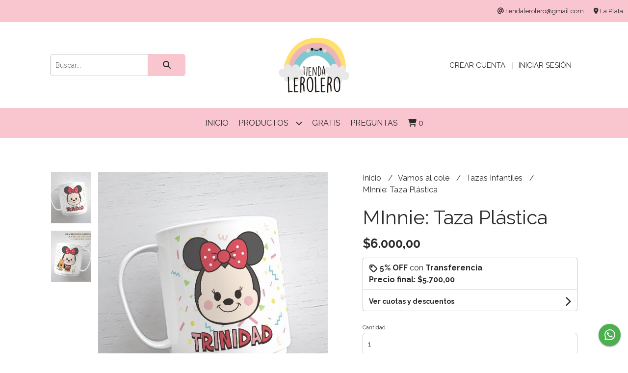

--- FILE ---
content_type: text/html; charset=UTF-8
request_url: https://tiendalerolero.com.ar/vamos-al-cole/tazas-infantiles/minnie-taza-plastica
body_size: 22449
content:
<!DOCTYPE html>
<html lang="es">
<head> 
    <meta charset="UTF-8">
    <meta name="viewport" content="width=device-width,user-scalable=no,initial-scale=1.0,minimum-scale=1.0,maximum-scale=1.0"/>
    <meta name="csrf-token" content="3k6gICUEP2b0k0N4AMa9gi20n3Ai3ngQqWa2LMZ8">
    <meta http-equiv="X-UA-Compatible" content="ie=edge">
            <meta name="p:domain_verify" content="7f781699f9cc87a9f20d83b7b277b9ea"/>  
        <link rel="canonical" href="https://www.tiendalerolero.com.ar/vamos-al-cole/tazas-infantiles/minnie-taza-plastica">
    <title>MInnie: Taza Plástica - TiendaLeroLero</title>
     
    <meta name="description" content="LAS MEJORES MERIENDAs SE SIRVEN EN UN TAZA DE LEROLERO.Comprando este artículo te llevas:Una taza plástica ilustrada personalizada (NOMBRE).Estampada en ambas caras.Diseño Origi">
    <meta property="og:url" content="https://www.tiendalerolero.com.ar/vamos-al-cole/tazas-infantiles/minnie-taza-plastica"/>
    <meta property="og:type" content="product"/> 
    <meta property="og:title" content="MInnie: Taza Plástica"/>
    <meta property="og:description" content="LAS MEJORES MERIENDAs SE SIRVEN EN UN TAZA DE LEROLERO.Comprando este artículo te llevas:Una taza plástica ilustrada personalizada (NOMBRE).Estampada en ambas caras.Diseño Origi"/>
    <meta property="og:image" content="https://d22fxaf9t8d39k.cloudfront.net/dd96ccb168b2eca8ddae276a9c6ee53b44e6f18f8fd75e94a75ca1a4eb21239a81650.jpg"/>
                <meta property="product:price:amount" content="6000"/> 
        <meta property="og:price:amount" content="6000"/> 
        <meta property="product:price:currency" content="ARS"/>
        <link rel="stylesheet" href="https://cdn.jsdelivr.net/npm/uikit@3.5.10/dist/css/uikit.min.css" />
    <link rel="stylesheet" href="https://d2gsyhqn7794lh.cloudfront.net/all.min.css" />
    <link rel="stylesheet" href="https://fonts.googleapis.com/css2?family=Raleway:wght@300;400;500;700&display=swap">
    <link rel="shortcut icon" href="https://d22fxaf9t8d39k.cloudfront.net/00ac16d0882bad331f972803faec8836c5a3fdcde6390ca5a181478a0ae5f11481650.png"/>
    <style type="text/css">
        .uk-h1, .uk-h2, .uk-h3, .uk-h4, .uk-h5, .uk-h6, .uk-heading-2xlarge, .uk-heading-large, .uk-heading-medium, .uk-heading-small, .uk-heading-xlarge, h1, h2, h3, h4, h5, h6 
        { 
            font-family: 'Raleway', sans-serif; 
        }
        html, body, p, span, .field__label, .field__input, .field__textarea, .field__select 
        { 
            font-family: 'Raleway', sans-serif; 
        }
        .background--primary, .background--primary-hover:hover
        { 
            background-color: #f9c5ce; 
        } 
        .text--primary, .text--primary-hover:hover, body
        { 
            color: #2b2b2b; 
        }
        .contrast_text--primary, .contrast_text--primary-hover:hover
        { 
            color: #2b2b2b; 
        }
        .background--secondary, .background--secondary-hover:hover
        { 
            background-color: #f9c5ce; 
        } 
        .text--secondary, .text--secondary-hover:hover
        { 
            color: #2b2b2b; 
        }
        .contrast_text--secondary, .contrast_text--secondary-hover:hover
        { 
            color: #2b2b2b; 
        }
        .checkbox__check:checked::before
        {
            border: solid #f9c5ce;
        }
        .checkbox__check:checked,.checkbox__check:checked:focus
        {
            border: 1px solid #f9c5ce; 
        }
        .checkbox__check:checked + .checkout__label-text
        {
            color: #f9c5ce;
        }
        .border--primary
        {
            border: solid #2b2b2b; 
        }
        .border-radius
        {
            border-radius: 6px;
        }
        .field__input.border-radius, .field__select.border-radius, .field__textarea.border-radius
        {
            border-radius: 6px;
        }
        .field__input.border-radius.field__input--right-button
        {
            border-top-right-radius: 0px;
            border-bottom-right-radius: 0px;
        }
    </style>
    <link rel="stylesheet" href="https://d2op8dwcequzql.cloudfront.net/assets/1.35.0/templates/elegant/css/style.css"/>
                <script async src="https://www.googletagmanager.com/gtag/js?id=G-W7WD6SMQG9"></script>
        <script>
            window.dataLayer = window.dataLayer || [];
            function gtag(){ dataLayer.push(arguments); }
            gtag('js', new Date());
            gtag('config', "G-W7WD6SMQG9");
        </script>
                <script>
!function(f,b,e,v,n,t,s)
{if(f.fbq)return;n=f.fbq=function(){n.callMethod?
n.callMethod.apply(n,arguments):n.queue.push(arguments)};
if(!f._fbq)f._fbq=n;n.push=n;n.loaded=!0;n.version='2.0';
n.queue=[];t=b.createElement(e);t.async=!0;
t.src=v;s=b.getElementsByTagName(e)[0];
s.parentNode.insertBefore(t,s)}(window, document,'script',
'https://connect.facebook.net/en_US/fbevents.js');
fbq('init', '576576523516454');
fbq('track', 'PageView');
</script>
<noscript><img height="1" width="1" style="display:none"
src="https://www.facebook.com/tr?id=576576523516454&ev=PageView&noscript=1"
/></noscript>  
                <meta name="facebook-domain-verification" content="h88wticgb5vynp81pt7sq63225euk6" /> <meta name="facebook-domain-verification" content="710ppmm2isx6ndd0zcikpmtrmuqmcw" />  
    </head>
<body>

    
    <div id="mobile-menu-sidenav" class="mobile-menu-sidenav" uk-offcanvas="overlay: true; flip: false; mode: slide">
    <div class="mobile-menu-sidenav__offcanvas-bar uk-offcanvas-bar uk-offcanvas-bar--desktop-small uk-offcanvas-bar--mobile-small text--primary">
        <button class="mobile-menu-sidenav__offcanvas-close uk-offcanvas-close text--primary" type="button" uk-close></button>
        <div class="mobile-menu-sidenav__menu">
                <ul class="mobile-menu-sidenav__list uk-nav-default uk-nav-parent-icon" uk-nav>
                    <li class="mobile-menu-sidenav__list-item">
                        <a href="https://tiendalerolero.com.ar" class="mobile-menu-sidenav__item-link">Inicio</a>
                    </li>
                    <li class="mobile-menu-sidenav__list-item uk-parent">
                        <a href="/productos" class="mobile-menu-sidenav__item-link">Productos</a>
                                                    <ul class="mobile-menu-sidenav__sublist uk-nav-default uk-nav-sub uk-nav-parent-icon" uk-nav>
                <li class="mobile-menu-sidenav__list-item">
            <a href="https://tiendalerolero.com.ar/productos" class="mobile-menu-sidenav__item-link">
                Ver todo en Productos
            </a>
        </li>
                                            <li class="mobile-menu-sidenav__item-link uk-parent">
                    <a href="#" class="mobile-menu-sidenav__item-link">
                        Papelería
                    </a>
                    <ul class="mobile-menu-sidenav__sublist uk-nav-default uk-nav-sub uk-nav-parent-icon" uk-nav>
            <li class="mobile-menu-sidenav__list-item">
            <a href="https://tiendalerolero.com.ar/papeleria" class="mobile-menu-sidenav__item-link">
                Ver todo en Papelería
            </a>
        </li>
                                                            <li class="mobile-menu-sidenav__item-link uk-parent">
                    <a href="#" class="mobile-menu-sidenav__item-link">
                        Agendas
                    </a>
                    <ul class="mobile-menu-sidenav__sublist uk-nav-default uk-nav-sub uk-nav-parent-icon" uk-nav>
            <li class="mobile-menu-sidenav__list-item">
            <a href="https://tiendalerolero.com.ar/papeleria/agendas" class="mobile-menu-sidenav__item-link">
                Ver todo en Agendas
            </a>
        </li>
                                                                        <li class="mobile-menu-sidenav__list-item">
                    <a href="https://tiendalerolero.com.ar/papeleria/agendas/perpetua-chica" class="mobile-menu-sidenav__item-link">
                        Perpetua chica
                    </a>
                </li>
                                                            <li class="mobile-menu-sidenav__list-item">
                    <a href="https://tiendalerolero.com.ar/papeleria/agendas/perpetua-grande" class="mobile-menu-sidenav__item-link">
                        Perpetua Grande
                    </a>
                </li>
                                                            <li class="mobile-menu-sidenav__list-item">
                    <a href="https://tiendalerolero.com.ar/papeleria/agendas/especiales" class="mobile-menu-sidenav__item-link">
                        Especiales
                    </a>
                </li>
                                                                                                                                                                                                                                                                                                                                                                                                                                                                        </ul>                </li>
                                                                                                <li class="mobile-menu-sidenav__item-link uk-parent">
                    <a href="#" class="mobile-menu-sidenav__item-link">
                        Anotadores y Cuadernos
                    </a>
                    <ul class="mobile-menu-sidenav__sublist uk-nav-default uk-nav-sub uk-nav-parent-icon" uk-nav>
            <li class="mobile-menu-sidenav__list-item">
            <a href="https://tiendalerolero.com.ar/papeleria/anotadores-y-cuadernos" class="mobile-menu-sidenav__item-link">
                Ver todo en Anotadores y Cuadernos
            </a>
        </li>
                                                                                                                        <li class="mobile-menu-sidenav__list-item">
                    <a href="https://tiendalerolero.com.ar/papeleria/anotadores-y-cuadernos/blocs" class="mobile-menu-sidenav__item-link">
                        Blocs
                    </a>
                </li>
                                                            <li class="mobile-menu-sidenav__list-item">
                    <a href="https://tiendalerolero.com.ar/papeleria/anotadores-y-cuadernos/recetarios" class="mobile-menu-sidenav__item-link">
                        Recetarios
                    </a>
                </li>
                                                            <li class="mobile-menu-sidenav__list-item">
                    <a href="https://tiendalerolero.com.ar/papeleria/anotadores-y-cuadernos/espiralados" class="mobile-menu-sidenav__item-link">
                        Espiralados
                    </a>
                </li>
                                                                                                                                                                                                                                                                                                                                                                                                                        </ul>                </li>
                                                                                                <li class="mobile-menu-sidenav__list-item">
                    <a href="https://tiendalerolero.com.ar/papeleria/kits-creativos" class="mobile-menu-sidenav__item-link">
                        Kits Creativos
                    </a>
                </li>
                                                                                                                                                                                                                                                                                                                                                                                                            </ul>                </li>
                                                                                                                                                                        <li class="mobile-menu-sidenav__item-link uk-parent">
                    <a href="#" class="mobile-menu-sidenav__item-link">
                        Stickers y Deco
                    </a>
                    <ul class="mobile-menu-sidenav__sublist uk-nav-default uk-nav-sub uk-nav-parent-icon" uk-nav>
            <li class="mobile-menu-sidenav__list-item">
            <a href="https://tiendalerolero.com.ar/stickers-y-deco" class="mobile-menu-sidenav__item-link">
                Ver todo en Stickers y Deco
            </a>
        </li>
                                                                                                                                                                                    <li class="mobile-menu-sidenav__item-link uk-parent">
                    <a href="#" class="mobile-menu-sidenav__item-link">
                        Stickers Vinílicos
                    </a>
                    <ul class="mobile-menu-sidenav__sublist uk-nav-default uk-nav-sub uk-nav-parent-icon" uk-nav>
            <li class="mobile-menu-sidenav__list-item">
            <a href="https://tiendalerolero.com.ar/stickers-y-deco/stickers-vinilicos" class="mobile-menu-sidenav__item-link">
                Ver todo en Stickers Vinílicos
            </a>
        </li>
                                                                                                                                                                                                <li class="mobile-menu-sidenav__list-item">
                    <a href="https://tiendalerolero.com.ar/stickers-y-deco/stickers-vinilicos/retro" class="mobile-menu-sidenav__item-link">
                        Retro
                    </a>
                </li>
                                                            <li class="mobile-menu-sidenav__list-item">
                    <a href="https://tiendalerolero.com.ar/stickers-y-deco/stickers-vinilicos/kawaii" class="mobile-menu-sidenav__item-link">
                        Kawaii
                    </a>
                </li>
                                                            <li class="mobile-menu-sidenav__list-item">
                    <a href="https://tiendalerolero.com.ar/stickers-y-deco/stickers-vinilicos/surtidos" class="mobile-menu-sidenav__item-link">
                        Surtidos
                    </a>
                </li>
                                                                                                                                                                                                                                                                                                                                                </ul>                </li>
                                                                                                <li class="mobile-menu-sidenav__list-item">
                    <a href="https://tiendalerolero.com.ar/stickers-y-deco/planchas-papel" class="mobile-menu-sidenav__item-link">
                        Planchas Papel
                    </a>
                </li>
                                                            <li class="mobile-menu-sidenav__list-item">
                    <a href="https://tiendalerolero.com.ar/stickers-y-deco/vinilo-de-corte" class="mobile-menu-sidenav__item-link">
                        Vinilo de corte
                    </a>
                </li>
                                                                                                                                                                                                                                                                                                                        </ul>                </li>
                                                                                                                                    <li class="mobile-menu-sidenav__list-item">
                    <a href="https://tiendalerolero.com.ar/cortantes" class="mobile-menu-sidenav__item-link">
                        Cortantes
                    </a>
                </li>
                                                            <li class="mobile-menu-sidenav__list-item">
                    <a href="https://tiendalerolero.com.ar/kits-especiales" class="mobile-menu-sidenav__item-link">
                        Kits Especiales
                    </a>
                </li>
                                                            <li class="mobile-menu-sidenav__item-link uk-parent">
                    <a href="#" class="mobile-menu-sidenav__item-link">
                        Accesorios y Más
                    </a>
                    <ul class="mobile-menu-sidenav__sublist uk-nav-default uk-nav-sub uk-nav-parent-icon" uk-nav>
            <li class="mobile-menu-sidenav__list-item">
            <a href="https://tiendalerolero.com.ar/accesorios-y-mas" class="mobile-menu-sidenav__item-link">
                Ver todo en Accesorios y Más
            </a>
        </li>
                                                                                                                                                                                                                                                                                                <li class="mobile-menu-sidenav__list-item">
                    <a href="https://tiendalerolero.com.ar/accesorios-y-mas/portautiles" class="mobile-menu-sidenav__item-link">
                        Portaútiles
                    </a>
                </li>
                                                            <li class="mobile-menu-sidenav__list-item">
                    <a href="https://tiendalerolero.com.ar/accesorios-y-mas/neceseres" class="mobile-menu-sidenav__item-link">
                        Neceseres
                    </a>
                </li>
                                                            <li class="mobile-menu-sidenav__list-item">
                    <a href="https://tiendalerolero.com.ar/accesorios-y-mas/fundas-y-estuches" class="mobile-menu-sidenav__item-link">
                        Fundas y Estuches
                    </a>
                </li>
                                                            <li class="mobile-menu-sidenav__list-item">
                    <a href="https://tiendalerolero.com.ar/accesorios-y-mas/llaveros" class="mobile-menu-sidenav__item-link">
                        Llaveros
                    </a>
                </li>
                                                            <li class="mobile-menu-sidenav__list-item">
                    <a href="https://tiendalerolero.com.ar/accesorios-y-mas/pelo" class="mobile-menu-sidenav__item-link">
                        Pelo
                    </a>
                </li>
                                                            <li class="mobile-menu-sidenav__list-item">
                    <a href="https://tiendalerolero.com.ar/accesorios-y-mas/bolsas-para-el-auto" class="mobile-menu-sidenav__item-link">
                        Bolsas para el auto
                    </a>
                </li>
                                                            <li class="mobile-menu-sidenav__list-item">
                    <a href="https://tiendalerolero.com.ar/accesorios-y-mas/cocina" class="mobile-menu-sidenav__item-link">
                        Cocina
                    </a>
                </li>
                                                                                                                                                                                                </ul>                </li>
                                                                                                                                                <li class="mobile-menu-sidenav__item-link uk-parent">
                    <a href="#" class="mobile-menu-sidenav__item-link">
                        Vamos al cole
                    </a>
                    <ul class="mobile-menu-sidenav__sublist uk-nav-default uk-nav-sub uk-nav-parent-icon" uk-nav>
            <li class="mobile-menu-sidenav__list-item">
            <a href="https://tiendalerolero.com.ar/vamos-al-cole" class="mobile-menu-sidenav__item-link">
                Ver todo en Vamos al cole
            </a>
        </li>
                                                                                                                                                                                                                                                                                                                                                                                                <li class="mobile-menu-sidenav__list-item">
                    <a href="https://tiendalerolero.com.ar/vamos-al-cole/escarapelas" class="mobile-menu-sidenav__item-link">
                        Escarapelas
                    </a>
                </li>
                                                            <li class="mobile-menu-sidenav__item-link uk-parent">
                    <a href="#" class="mobile-menu-sidenav__item-link">
                        Etiquetas con nombre
                    </a>
                    <ul class="mobile-menu-sidenav__sublist uk-nav-default uk-nav-sub uk-nav-parent-icon" uk-nav>
            <li class="mobile-menu-sidenav__list-item">
            <a href="https://tiendalerolero.com.ar/vamos-al-cole/etiquetas-con-nombre" class="mobile-menu-sidenav__item-link">
                Ver todo en Etiquetas con nombre
            </a>
        </li>
                                                                                                                                                                                                                                                                                                                                                                                                                        <li class="mobile-menu-sidenav__list-item">
                    <a href="https://tiendalerolero.com.ar/vamos-al-cole/etiquetas-con-nombre/escolares-utiles" class="mobile-menu-sidenav__item-link">
                        Escolares-útiles
                    </a>
                </li>
                                                            <li class="mobile-menu-sidenav__list-item">
                    <a href="https://tiendalerolero.com.ar/vamos-al-cole/etiquetas-con-nombre/vinilicas-lavables" class="mobile-menu-sidenav__item-link">
                        Vinilicas-Lavables
                    </a>
                </li>
                                                            <li class="mobile-menu-sidenav__list-item">
                    <a href="https://tiendalerolero.com.ar/vamos-al-cole/etiquetas-con-nombre/ropa-cintas" class="mobile-menu-sidenav__item-link">
                        Ropa-Cintas
                    </a>
                </li>
                                                            <li class="mobile-menu-sidenav__list-item">
                    <a href="https://tiendalerolero.com.ar/vamos-al-cole/etiquetas-con-nombre/tagbag-mochilas" class="mobile-menu-sidenav__item-link">
                        TagBag mochilas
                    </a>
                </li>
                                                                                                            </ul>                </li>
                                                                                                            <li class="mobile-menu-sidenav__list-item">
                    <a href="https://tiendalerolero.com.ar/vamos-al-cole/set-para-jardin" class="mobile-menu-sidenav__item-link">
                        Set para Jardín
                    </a>
                </li>
                                                            <li class="mobile-menu-sidenav__list-item">
                    <a href="https://tiendalerolero.com.ar/vamos-al-cole/separadores" class="mobile-menu-sidenav__item-link">
                        Separadores
                    </a>
                </li>
                                                            <li class="mobile-menu-sidenav__list-item">
                    <a href="https://tiendalerolero.com.ar/vamos-al-cole/tazas-infantiles" class="mobile-menu-sidenav__item-link">
                        Tazas Infantiles
                    </a>
                </li>
                                                            <li class="mobile-menu-sidenav__list-item">
                    <a href="https://tiendalerolero.com.ar/vamos-al-cole/ojalillos" class="mobile-menu-sidenav__item-link">
                        Ojalillos
                    </a>
                </li>
                                                            </ul>                </li>
                                                                                                                                                                                    <li class="mobile-menu-sidenav__list-item">
                    <a href="https://tiendalerolero.com.ar/variedades" class="mobile-menu-sidenav__item-link">
                        Variedades
                    </a>
                </li>
                                                            <li class="mobile-menu-sidenav__list-item">
                    <a href="https://tiendalerolero.com.ar/gangas-y-oportunidades" class="mobile-menu-sidenav__item-link">
                        Gangas y Oportunidades
                    </a>
                </li>
                                                            <li class="mobile-menu-sidenav__list-item">
                    <a href="https://tiendalerolero.com.ar/gratis" class="mobile-menu-sidenav__item-link">
                        Gratis
                    </a>
                </li>
                        </ul>                                            </li>
                                                                        <li class="mobile-menu-sidenav__list-item">
                                <a href="https://tiendalerolero.com.ar/gratis" class="mobile-menu-sidenav__item-link">Gratis</a>
                            </li>
                                                                                                <li class="mobile-menu-sidenav__list-item">
                                <a href="https://tiendalerolero.com.ar/preguntas" class="mobile-menu-sidenav__item-link">Preguntas</a>
                            </li>
                                                                                                        <li class="mobile-menu-sidenav__list-item mobile-menu-sidenav__list-item--divider"></li>
                                            <li class="mobile-menu-sidenav__list-item">
                            <a href="#register-modal" class="mobile-menu-sidenav__item-link" uk-toggle>Crear cuenta</a>
                        </li>
                        <li class="mobile-menu-sidenav__list-item">
                            <a href="#login-modal" class="mobile-menu-sidenav__item-link" uk-toggle>Iniciar sesión</a>
                        </li>
                                                            </ul>
            </div>
    </div>
</div>    

    
        

    
    <div class="header-contact uk-visible@s background--primary">
        <ul class="header-contact__list">
                        <li class="header-contact__list-item contrast_text--primary">
                <i class="fas fa-at"></i> tiendalerolero@gmail.com
            </li>
                            <li class="header-contact__list-item contrast_text--primary">
                    <i class="fas fa-map-marker-alt"></i> La Plata
                </li>
                    </ul>
    </div>
    

    <div class="header uk-container">

        
        <div class="header-search header__left uk-flex uk-flex-center uk-flex-middle">
            <form method="GET" action="/search" class="header-search__form uk-flex-1">
                <div class="uk-grid-collapse uk-flex-center uk-grid" uk-grid>
                    <div class="uk-width-1-2@s uk-width-3-5">
                        <div class="field field--search">
                            <input type="text" name="q" min-length="2" id="search" class="field__input border-radius header-search__input field__input--right-button" autocomplete="off" placeholder="Buscar..." required/>
                        </div>
                    </div>
                    <div class="uk-width-auto@s uk-width-auto">
                        <button type="submit" id="search-btn" class="button uk-button-input--no-radius button--full background--primary background--primary-hover contrast_text--primary contrast_text--primary-hover uk-button uk-button-input border-radius"  data-label="&lt;i class=&quot;fas fa-search&quot;&gt;&lt;/i&gt;" data-spinner-ratio="0.75" >
     
        <i class="fas fa-search"></i>
    </button>                    </div>
                </div>
            </form>
        </div>
        

        
        <div class="header-logo header__center uk-flex uk-flex-center uk-flex-middle">
             
                <a href="https://tiendalerolero.com.ar" class="header-logo__link">
                    <img src="https://d22fxaf9t8d39k.cloudfront.net/527b3011c0416f44038b50063be36369dc6ae99c1966c94ef93a9d9b05453e5981650.png" class="header-logo__image" alt="Logo"/>
                </a>
                    </div>
        

        
        <div class="header-top__user header__right uk-flex uk-flex-center uk-flex-middle">
            <ul class="header-top__user-list uk-flex uk-flex-row">
                                    <li class="user-list__item text--primary">
                        <a href="#register-modal" class="user-list__link" uk-toggle>Crear cuenta</a>
                    </li>
                    <li class="user-list__item text--primary">
                        <a href="#login-modal" class="user-list__link" uk-toggle>Iniciar sesión</a>
                    </li>
                            </ul>
        </div>
        

    </div>

    
    <div class="header-menu background--primary">
        <div class="uk-container">
            
            <nav class="header-menu__desktop uk-flex uk-flex-middle uk-flex-center uk-flex-wrap uk-visible@m">
                <ul class="header-menu__desktop-list uk-flex uk-flex-middle uk-flex-wrap">
                    <li class="desktop-list__item contrast_text--primary">
                        <a href="https://tiendalerolero.com.ar" class="desktop-list__link">
                            Inicio
                        </a>
                    </li>
                    <li class="desktop-list__item contrast_text--primary">
                        <a href="/productos" class="desktop-list__link">Productos <i class="desktop-list__down-icon contrast_text--primary fas fa-chevron-down"></i></a>
                                                    <ul class="nav first background--primary">
                                        <li class="desktop-list__subitem contrast_text--primary">
                    <a href="https://tiendalerolero.com.ar/papeleria" class="desktop-list__link">
                        Papelería
                        <i class="desktop-list__right-icon contrast_text--primary fas fa-chevron-right"></i>
                    </a>
                    <ul class="nav background--primary">
                                                    <li class="desktop-list__subitem contrast_text--primary">
                    <a href="https://tiendalerolero.com.ar/papeleria/agendas" class="desktop-list__link">
                        Agendas
                        <i class="desktop-list__right-icon contrast_text--primary fas fa-chevron-right"></i>
                    </a>
                    <ul class="nav background--primary">
                                                                <li class="desktop-list__subitem contrast_text--primary">
                    <a href="https://tiendalerolero.com.ar/papeleria/agendas/perpetua-chica" class="desktop-list__link">
                        Perpetua chica
                    </a>
                </li>
                                                            <li class="desktop-list__subitem contrast_text--primary">
                    <a href="https://tiendalerolero.com.ar/papeleria/agendas/perpetua-grande" class="desktop-list__link">
                        Perpetua Grande
                    </a>
                </li>
                                                            <li class="desktop-list__subitem contrast_text--primary">
                    <a href="https://tiendalerolero.com.ar/papeleria/agendas/especiales" class="desktop-list__link">
                        Especiales
                    </a>
                </li>
                                                                                                                                                                                                                                                                                                                                                                                                                                                                        </ul>                </li>
                                                                                                <li class="desktop-list__subitem contrast_text--primary">
                    <a href="https://tiendalerolero.com.ar/papeleria/anotadores-y-cuadernos" class="desktop-list__link">
                        Anotadores y Cuadernos
                        <i class="desktop-list__right-icon contrast_text--primary fas fa-chevron-right"></i>
                    </a>
                    <ul class="nav background--primary">
                                                                                                                <li class="desktop-list__subitem contrast_text--primary">
                    <a href="https://tiendalerolero.com.ar/papeleria/anotadores-y-cuadernos/blocs" class="desktop-list__link">
                        Blocs
                    </a>
                </li>
                                                            <li class="desktop-list__subitem contrast_text--primary">
                    <a href="https://tiendalerolero.com.ar/papeleria/anotadores-y-cuadernos/recetarios" class="desktop-list__link">
                        Recetarios
                    </a>
                </li>
                                                            <li class="desktop-list__subitem contrast_text--primary">
                    <a href="https://tiendalerolero.com.ar/papeleria/anotadores-y-cuadernos/espiralados" class="desktop-list__link">
                        Espiralados
                    </a>
                </li>
                                                                                                                                                                                                                                                                                                                                                                                                                        </ul>                </li>
                                                                                                <li class="desktop-list__subitem contrast_text--primary">
                    <a href="https://tiendalerolero.com.ar/papeleria/kits-creativos" class="desktop-list__link">
                        Kits Creativos
                    </a>
                </li>
                                                                                                                                                                                                                                                                                                                                                                                                            </ul>                </li>
                                                                                                                                                                        <li class="desktop-list__subitem contrast_text--primary">
                    <a href="https://tiendalerolero.com.ar/stickers-y-deco" class="desktop-list__link">
                        Stickers y Deco
                        <i class="desktop-list__right-icon contrast_text--primary fas fa-chevron-right"></i>
                    </a>
                    <ul class="nav background--primary">
                                                                                                                                                                            <li class="desktop-list__subitem contrast_text--primary">
                    <a href="https://tiendalerolero.com.ar/stickers-y-deco/stickers-vinilicos" class="desktop-list__link">
                        Stickers Vinílicos
                        <i class="desktop-list__right-icon contrast_text--primary fas fa-chevron-right"></i>
                    </a>
                    <ul class="nav background--primary">
                                                                                                                                                                                        <li class="desktop-list__subitem contrast_text--primary">
                    <a href="https://tiendalerolero.com.ar/stickers-y-deco/stickers-vinilicos/retro" class="desktop-list__link">
                        Retro
                    </a>
                </li>
                                                            <li class="desktop-list__subitem contrast_text--primary">
                    <a href="https://tiendalerolero.com.ar/stickers-y-deco/stickers-vinilicos/kawaii" class="desktop-list__link">
                        Kawaii
                    </a>
                </li>
                                                            <li class="desktop-list__subitem contrast_text--primary">
                    <a href="https://tiendalerolero.com.ar/stickers-y-deco/stickers-vinilicos/surtidos" class="desktop-list__link">
                        Surtidos
                    </a>
                </li>
                                                                                                                                                                                                                                                                                                                                                </ul>                </li>
                                                                                                <li class="desktop-list__subitem contrast_text--primary">
                    <a href="https://tiendalerolero.com.ar/stickers-y-deco/planchas-papel" class="desktop-list__link">
                        Planchas Papel
                    </a>
                </li>
                                                            <li class="desktop-list__subitem contrast_text--primary">
                    <a href="https://tiendalerolero.com.ar/stickers-y-deco/vinilo-de-corte" class="desktop-list__link">
                        Vinilo de corte
                    </a>
                </li>
                                                                                                                                                                                                                                                                                                                        </ul>                </li>
                                                                                                                                    <li class="desktop-list__subitem contrast_text--primary">
                    <a href="https://tiendalerolero.com.ar/cortantes" class="desktop-list__link">
                        Cortantes
                    </a>
                </li>
                                                            <li class="desktop-list__subitem contrast_text--primary">
                    <a href="https://tiendalerolero.com.ar/kits-especiales" class="desktop-list__link">
                        Kits Especiales
                    </a>
                </li>
                                                            <li class="desktop-list__subitem contrast_text--primary">
                    <a href="https://tiendalerolero.com.ar/accesorios-y-mas" class="desktop-list__link">
                        Accesorios y Más
                        <i class="desktop-list__right-icon contrast_text--primary fas fa-chevron-right"></i>
                    </a>
                    <ul class="nav background--primary">
                                                                                                                                                                                                                                                                                        <li class="desktop-list__subitem contrast_text--primary">
                    <a href="https://tiendalerolero.com.ar/accesorios-y-mas/portautiles" class="desktop-list__link">
                        Portaútiles
                    </a>
                </li>
                                                            <li class="desktop-list__subitem contrast_text--primary">
                    <a href="https://tiendalerolero.com.ar/accesorios-y-mas/neceseres" class="desktop-list__link">
                        Neceseres
                    </a>
                </li>
                                                            <li class="desktop-list__subitem contrast_text--primary">
                    <a href="https://tiendalerolero.com.ar/accesorios-y-mas/fundas-y-estuches" class="desktop-list__link">
                        Fundas y Estuches
                    </a>
                </li>
                                                            <li class="desktop-list__subitem contrast_text--primary">
                    <a href="https://tiendalerolero.com.ar/accesorios-y-mas/llaveros" class="desktop-list__link">
                        Llaveros
                    </a>
                </li>
                                                            <li class="desktop-list__subitem contrast_text--primary">
                    <a href="https://tiendalerolero.com.ar/accesorios-y-mas/pelo" class="desktop-list__link">
                        Pelo
                    </a>
                </li>
                                                            <li class="desktop-list__subitem contrast_text--primary">
                    <a href="https://tiendalerolero.com.ar/accesorios-y-mas/bolsas-para-el-auto" class="desktop-list__link">
                        Bolsas para el auto
                    </a>
                </li>
                                                            <li class="desktop-list__subitem contrast_text--primary">
                    <a href="https://tiendalerolero.com.ar/accesorios-y-mas/cocina" class="desktop-list__link">
                        Cocina
                    </a>
                </li>
                                                                                                                                                                                                </ul>                </li>
                                                                                                                                                <li class="desktop-list__subitem contrast_text--primary">
                    <a href="https://tiendalerolero.com.ar/vamos-al-cole" class="desktop-list__link">
                        Vamos al cole
                        <i class="desktop-list__right-icon contrast_text--primary fas fa-chevron-right"></i>
                    </a>
                    <ul class="nav background--primary">
                                                                                                                                                                                                                                                                                                                                                                                        <li class="desktop-list__subitem contrast_text--primary">
                    <a href="https://tiendalerolero.com.ar/vamos-al-cole/escarapelas" class="desktop-list__link">
                        Escarapelas
                    </a>
                </li>
                                                            <li class="desktop-list__subitem contrast_text--primary">
                    <a href="https://tiendalerolero.com.ar/vamos-al-cole/etiquetas-con-nombre" class="desktop-list__link">
                        Etiquetas con nombre
                        <i class="desktop-list__right-icon contrast_text--primary fas fa-chevron-right"></i>
                    </a>
                    <ul class="nav background--primary">
                                                                                                                                                                                                                                                                                                                                                                                                                <li class="desktop-list__subitem contrast_text--primary">
                    <a href="https://tiendalerolero.com.ar/vamos-al-cole/etiquetas-con-nombre/escolares-utiles" class="desktop-list__link">
                        Escolares-útiles
                    </a>
                </li>
                                                            <li class="desktop-list__subitem contrast_text--primary">
                    <a href="https://tiendalerolero.com.ar/vamos-al-cole/etiquetas-con-nombre/vinilicas-lavables" class="desktop-list__link">
                        Vinilicas-Lavables
                    </a>
                </li>
                                                            <li class="desktop-list__subitem contrast_text--primary">
                    <a href="https://tiendalerolero.com.ar/vamos-al-cole/etiquetas-con-nombre/ropa-cintas" class="desktop-list__link">
                        Ropa-Cintas
                    </a>
                </li>
                                                            <li class="desktop-list__subitem contrast_text--primary">
                    <a href="https://tiendalerolero.com.ar/vamos-al-cole/etiquetas-con-nombre/tagbag-mochilas" class="desktop-list__link">
                        TagBag mochilas
                    </a>
                </li>
                                                                                                            </ul>                </li>
                                                                                                            <li class="desktop-list__subitem contrast_text--primary">
                    <a href="https://tiendalerolero.com.ar/vamos-al-cole/set-para-jardin" class="desktop-list__link">
                        Set para Jardín
                    </a>
                </li>
                                                            <li class="desktop-list__subitem contrast_text--primary">
                    <a href="https://tiendalerolero.com.ar/vamos-al-cole/separadores" class="desktop-list__link">
                        Separadores
                    </a>
                </li>
                                                            <li class="desktop-list__subitem contrast_text--primary">
                    <a href="https://tiendalerolero.com.ar/vamos-al-cole/tazas-infantiles" class="desktop-list__link">
                        Tazas Infantiles
                    </a>
                </li>
                                                            <li class="desktop-list__subitem contrast_text--primary">
                    <a href="https://tiendalerolero.com.ar/vamos-al-cole/ojalillos" class="desktop-list__link">
                        Ojalillos
                    </a>
                </li>
                                                            </ul>                </li>
                                                                                                                                                                                    <li class="desktop-list__subitem contrast_text--primary">
                    <a href="https://tiendalerolero.com.ar/variedades" class="desktop-list__link">
                        Variedades
                    </a>
                </li>
                                                            <li class="desktop-list__subitem contrast_text--primary">
                    <a href="https://tiendalerolero.com.ar/gangas-y-oportunidades" class="desktop-list__link">
                        Gangas y Oportunidades
                    </a>
                </li>
                                                            <li class="desktop-list__subitem contrast_text--primary">
                    <a href="https://tiendalerolero.com.ar/gratis" class="desktop-list__link">
                        Gratis
                    </a>
                </li>
                        </ul>                                            </li>
                                                                        <li class="desktop-list__item contrast_text--primary">
                                <a href="https://tiendalerolero.com.ar/gratis" class="desktop-list__link">
                                    Gratis
                                </a>
                            </li>
                                                                                                <li class="desktop-list__item contrast_text--primary">
                                <a href="https://tiendalerolero.com.ar/preguntas" class="desktop-list__link">
                                    Preguntas
                                </a>
                            </li>
                                                                                                                            <li class="desktop-list__item desktop-list__item--cart contrast_text--primary">
                        <a href="#" uk-toggle="target: #cart-sidenav" class="desktop-list__link">
                            <i class="contrast_text--primary fas fa-shopping-cart"></i>
                            <span class="cart-qty contrast_text--primary">0</span>
                        </a>
                    </li>
                </ul>
            </nav>
            
            
            
            <nav class="header-menu__mobile uk-flex uk-flex-middle uk-flex-between uk-hidden@m">
                <div class="mobile__hamburger">
                    <a href="#" class="mobile__hamburger-btn contrast_text--primary" uk-toggle="target: #mobile-menu-sidenav"><i class="fas fa-bars contrast_text--primary"></i></a>
                </div>
                <div class="mobile__actions">
                    <ul class="mobile__actions-list uk-flex uk-flex-row uk-flex-middle">
                        <li class="actions-list__item text--primary">
                            <a href="#" uk-toggle="target: #cart-sidenav" class="actions-list__item contrast_text--primary">
                                <i class="contrast_text--primary fas fa-shopping-cart"></i>
                                <span class="cart-qty contrast_text--primary">0</span>
                            </a>
                        </li>
                    </ul>
                </div>
            </nav>
            
        </div>
    </div>
    

    
        <section class="product-vip uk-container uk-section-block--m uk-section-block--half">
        <div class="product-vip__container uk-grid-large uk-flex-center uk-grid" uk-grid>
            
                            <div class="product-vip__left-container uk-width-1-2@s uk-width-1-1">
                    <div class="uk-grid-small uk-grid" uk-grid>
                        <div class="uk-width-1-6@m uk-visible@m">
                            <div class="product-vip__images-scroll-container">
                                                                <div class="product-vip__images-grid">
                                    <ul class="product-vip__images-grid-list">
                                                                                    <li class="product-vip__images-grid-list-item" data-index=0>
                                                <img data-src="https://d22fxaf9t8d39k.cloudfront.net/dd96ccb168b2eca8ddae276a9c6ee53b44e6f18f8fd75e94a75ca1a4eb21239a81650.jpg" 
                                                class="product-vip__images-grid-mini-image lazy-image" 
                                                alt="Miniatura de producto - 0">
                                            </li>
                                                                                    <li class="product-vip__images-grid-list-item" data-index=1>
                                                <img data-src="https://d22fxaf9t8d39k.cloudfront.net/1bc50217b7fe5e36a4d1e2cdd68f7f20b9f92fb1793933dee896d21d6baebba581650.jpg" 
                                                class="product-vip__images-grid-mini-image lazy-image" 
                                                alt="Miniatura de producto - 1">
                                            </li>
                                         
                                    </ul>
                                </div>
                                                            </div>
                        </div>
                        <div class="uk-width-5-6@m uk-width-1-1">
                            <div class="product__vip-images-grid-wrapper">
                                <div uk-lightbox>
                                    <a class="product-vip__images-grid-full-image-lightbox" href="https://d22fxaf9t8d39k.cloudfront.net/dd96ccb168b2eca8ddae276a9c6ee53b44e6f18f8fd75e94a75ca1a4eb21239a81650.jpg">
                                        <img src="https://d22fxaf9t8d39k.cloudfront.net/dd96ccb168b2eca8ddae276a9c6ee53b44e6f18f8fd75e94a75ca1a4eb21239a81650.jpg" class="product-vip__images-grid-full-image">
                                    </a>
                                                                            <a href="https://d22fxaf9t8d39k.cloudfront.net/dd96ccb168b2eca8ddae276a9c6ee53b44e6f18f8fd75e94a75ca1a4eb21239a81650.jpg"></a>
                                                                            <a href="https://d22fxaf9t8d39k.cloudfront.net/1bc50217b7fe5e36a4d1e2cdd68f7f20b9f92fb1793933dee896d21d6baebba581650.jpg"></a>
                                     
                                </div>
                            </div>
                        </div>
                         <div class="uk-width-1-1 uk-hidden@m">
                            <div class="product-vip__images-scroll-container-horizontal">
                                                                <div class="product-vip__images-grid-horizontal">
                                    <ul class="product-vip__images-grid-list uk-flex uk-flex-row">
                                                                                    <li class="product-vip__images-grid-list-item" data-index=0>
                                                <img data-src="https://d22fxaf9t8d39k.cloudfront.net/dd96ccb168b2eca8ddae276a9c6ee53b44e6f18f8fd75e94a75ca1a4eb21239a81650.jpg" class="product-vip__images-grid-mini-image lazy-image" alt="Miniatura de producto - 0">
                                            </li>
                                                                                    <li class="product-vip__images-grid-list-item" data-index=1>
                                                <img data-src="https://d22fxaf9t8d39k.cloudfront.net/1bc50217b7fe5e36a4d1e2cdd68f7f20b9f92fb1793933dee896d21d6baebba581650.jpg" class="product-vip__images-grid-mini-image lazy-image" alt="Miniatura de producto - 1">
                                            </li>
                                         
                                    </ul>
                                </div>
                                                            </div>
                        </div>
                    </div>
                    <div class="product-vip__description uk-visible@m ql-container">
                        <p><strong style="color: rgb(102, 163, 224);">LAS MEJORES MERIENDAs SE SIRVEN EN UN TAZA DE LEROLERO.</strong></p><p>Comprando este artículo te llevas:</p><p><strong><u>Una taza plástica ilustrada personalizada (NOMBRE).</u></strong></p><p>Estampada en ambas caras.</p><p><strong style="color: rgb(102, 163, 224);">Diseño Original de LeroLero.</strong></p><p><br></p><p><strong>Material</strong>: Plástico Calidad Premium</p><p><strong style="color: rgb(102, 163, 224);">Caracteristicas:</strong></p><p><span style="color: rgb(240, 102, 102);">♥</span>Alto: 8,5cm</p><p><span style="color: rgb(240, 102, 102);">♥</span>Diámetro: 8cm</p><p><span style="color: rgb(240, 102, 102);">♥</span><span style="background-color: transparent;">&nbsp;Es ergonómica tanto para niños y adultos.</span></p><p><span style="color: rgb(240, 102, 102);">♥</span><span style="background-color: transparent;">&nbsp;Es apilable.</span></p><p><br></p><p><strong style="color: inherit;"><em>Al finalizar la compra no olvides agregar en el campo de&nbsp;notas/ observaciones el NOMBRE que llevará impreso.</em></strong></p><p><strong style="color: inherit;"><em>Por favor prestar atención a la ortografía. Ante cualquier duda me pondré en contacto con vos.</em></strong></p><h1 class="ql-align-center"><strong style="color: rgb(255, 255, 102);">-----</strong><strong style="color: rgb(250, 204, 204);">-----</strong><strong style="color: rgb(204, 224, 245);">-----</strong></h1><p><strong style="color: rgb(240, 102, 102);">PREGUNTAS FRECUENTES:</strong></p><p><strong>¿Cuánto tarda?</strong></p><p>El tiempo de producción varia de acuerdo al producto. Los tiempos regulares van de entre<strong style="color: rgb(240, 102, 102);">&nbsp;3 a 5 días hábiles.</strong></p><p><strong>¿Qué son los productos personalizados?</strong></p><p>Los productos personalizados son aquellos que se fabrican por pedido y llevan NOMBRE.</p><p><span style="color: rgb(240, 102, 102);">La personalización no incluye cambio de colores ni de diseño.</span></p><p><strong>¿Todos los productos de la tienda son personalizables con nombre?</strong></p><p>No. Solo se personalizan con nombre aquellos productos que lo indican en su descripción. como tazas, sets de jardín y otros.</p><p>Aquellos productos donde no se especifica&nbsp;<strong style="color: rgb(240, 102, 102);">no se realiza personalizados</strong>.</p><p><strong>¿Cómo encargo un producto personalizado?</strong></p><p>Podes agregarlo al carrito como cualquier otro producto indicando en el checkout nombre u otra característica que esté requiera.</p><p>Ante cualquier duda, me pondré inmediatamente en contacto contigo.</p>
                    </div>
                </div>
                        
            
            <div class="product-vip__right-container uk-width-2-5@m uk-width-1-1">
                <div class="uk-child-width-1-1 uk-grid" uk-grid>
                    <div>
                        <ul class="product-vip__breadcrumb breadcrumb">
                            <li class="breadcrumb__item">
                                <a href="https://tiendalerolero.com.ar" class="breadcrumb__link text--primary text--primary-hover">
                                    Inicio
                                </a>
                            </li>
                                                            <li class="breadcrumb__item">
                                    <a href="https://tiendalerolero.com.ar/vamos-al-cole" class="breadcrumb__link text--primary text--primary-hover">
                                        Vamos al cole
                                    </a>
                                </li>
                                                            <li class="breadcrumb__item">
                                    <a href="https://tiendalerolero.com.ar/vamos-al-cole/tazas-infantiles" class="breadcrumb__link text--primary text--primary-hover">
                                        Tazas Infantiles
                                    </a>
                                </li>
                                                        <li class="breadcrumb__item">
                                <a href="https://tiendalerolero.com.ar" class="breadcrumb__link text--primary text--primary-hover">
                                    MInnie: Taza Plástica
                                </a>
                            </li>
                        </ul>
                        <h1 class="product-vip__title text--primary">MInnie: Taza Plástica</h1>
                         
                            <p class="product-vip__price uk-flex uk-flex-middle text--primary">
                                <span class="product-vip__price-value">
                                                                        $6.000,00
                                </span>
                                                            </p>
                                                                                                
                                                                        <div class="product-vip__show-payment-offers-discount" data-discount="5">
                                        <svg xmlns="http://www.w3.org/2000/svg" viewBox="0 0 448 512" width="18px" height="16px" style="fill: white;stroke: #1C1B1F;stroke-width: 60;"><path d="M0 80L0 229.5c0 17 6.7 33.3 18.7 45.3l176 176c25 25 65.5 25 90.5 0L418.7 317.3c25-25 25-65.5 0-90.5l-176-176c-12-12-28.3-18.7-45.3-18.7L48 32C21.5 32 0 53.5 0 80zm112 32a32 32 0 1 1 0 64 32 32 0 1 1 0-64z"/></svg>
                                        <span class="product-vip__promo-transfer-value">
                                            <strong>5% OFF</strong> con <b>Transferencia</b>
                                        </span>
                                        <p class="uk-text-bolder">Precio final:  <span class="final-price">$5.700,00 </span></p>
                                    </div>
                                                                                                                                                                                                                <div class="product-vip__payment-offers-container" style="border-radius: 0px 0px 4px 4px;">
                                    
                                    <div class="product-vip__show-payment-offers-box" style="display: none;">
                                        <p class="product-vip__show-payment-offers-text text--primary">
                                            <a href="#" class="product-vip__show-payment-offers-link text--primary">
                                                Ver cuotas y descuentos
                                                <span class="product-vip__show-payment-offers-loading"></span>
                                            </a>
                                        </p>
                                        <i class="fa fa-chevron-right fa-lg product-vip__show-payment-offers-icon" aria-hidden="true"></i>
                                    </div>
                                </div>
                                                                                                                                <div class="product-vip__fields uk-child-width-1-1 uk-grid" uk-grid>
                                                                    <div>
                                        <form method="POST" action="#" id="add_to_cart-form">
                                            <input type="hidden" name="product" value="14653546">
                                            <input type="hidden" name="stock" value="32975180">
                                            <div id="add_to_cart-msg"></div>
                                                                                        <div class="uk-child-width-1-1 uk-grid-small uk-grid" uk-grid>
                                                <div>
                                                    <div class="field field--quantity">
            <label class="field__label field__label--quantity" for="quantity">Cantidad</label>
                <input type="number" name="quantity" id="quantity" class="field__input border-radius" value="1" data-regex="/^[1-9]{1}([0-9]?)*$/" data-message="Ingrese una cantidad válida"  data-required="1"/>
        <p class="field__message field__message--quantity"></p>
</div>                                                </div>
                                                                                                <div>
                                                    <button type="submit" id="add_to_cart-btn" class="button button--full background--primary background--primary-hover contrast_text--primary contrast_text--primary-hover uk-button uk-button-input border-radius"  data-label="Agregar al carrito" data-spinner-ratio="0.75" >
     
        Agregar al carrito
    </button>                                                </div>
                                            </div>
                                        </form>
                                    </div>
                                                                            <div>
                                            <form method="GET" action="#" id="shipment_cost-form">
                                                <div class="uk-grid-collapse uk-grid" uk-grid>
                                                                                                            <div class="uk-width-1-1">
                                                            <div class="product-vip__alert-box">
                                                                <p class="product-vip__alert-text">
                                                                    <span uk-icon="icon: info; ratio: 0.9;"></span>
                                                                    Una vez despachado tu pedido, los tiempos de entrega dependen única y exclusivamente de la empresa de correos seleccionada..
                                                                </p>
                                                            </div>
                                                        </div>
                                                                                                        <div class="uk-width-1-1">
                                                        <p class="product-vip__shipment-cost-title text--primary">
                                                            <i class="fas fa-truck"></i>
                                                            Calculá el costo de envío
                                                        </p>
                                                    </div>
                                                    <div class="uk-width-3-5">
                                                        <div class="field field--shipment_cost-cp">
         
        <input type="number" name="shipment_cost-cp" id="shipment_cost-cp" class="field__input border-radius field__input--right-button" data-regex="/^[1-9]{1}[0-9]{3}$/" data-message="Ingrese un código postal válido" placeholder="Código postal" data-required="0"/>
        <p class="field__message field__message--shipment_cost-cp"></p>
</div>                                                    </div>
                                                    <div class="uk-width-2-5">
                                                        <button type="submit" id="shipment_cost-btn" class="button uk-button-input--no-radius uk-button-input-outline button--full background--primary background--primary-hover contrast_text--primary contrast_text--primary-hover uk-button uk-button-input border-radius"  data-label="Calcular" data-spinner-ratio="0.75" >
     
        Calcular
    </button>                                                    </div>
                                                    <div class="uk-width-1-1">
                                                        <div class="product-vip__shipping-results uk-grid-small uk-child-width-1-1 uk-grid" uk-grid></div>
                                                    </div>
                                                </div>
                                            </form>        
                                        </div>
                                                                                                </div>
                                            </div>
                </div>
            </div>
            
            <div class="uk-width-1-1 uk-hidden@m">
                <div class="product-vip__description ql-container">
                    <p><strong style="color: rgb(102, 163, 224);">LAS MEJORES MERIENDAs SE SIRVEN EN UN TAZA DE LEROLERO.</strong></p><p>Comprando este artículo te llevas:</p><p><strong><u>Una taza plástica ilustrada personalizada (NOMBRE).</u></strong></p><p>Estampada en ambas caras.</p><p><strong style="color: rgb(102, 163, 224);">Diseño Original de LeroLero.</strong></p><p><br></p><p><strong>Material</strong>: Plástico Calidad Premium</p><p><strong style="color: rgb(102, 163, 224);">Caracteristicas:</strong></p><p><span style="color: rgb(240, 102, 102);">♥</span>Alto: 8,5cm</p><p><span style="color: rgb(240, 102, 102);">♥</span>Diámetro: 8cm</p><p><span style="color: rgb(240, 102, 102);">♥</span><span style="background-color: transparent;">&nbsp;Es ergonómica tanto para niños y adultos.</span></p><p><span style="color: rgb(240, 102, 102);">♥</span><span style="background-color: transparent;">&nbsp;Es apilable.</span></p><p><br></p><p><strong style="color: inherit;"><em>Al finalizar la compra no olvides agregar en el campo de&nbsp;notas/ observaciones el NOMBRE que llevará impreso.</em></strong></p><p><strong style="color: inherit;"><em>Por favor prestar atención a la ortografía. Ante cualquier duda me pondré en contacto con vos.</em></strong></p><h1 class="ql-align-center"><strong style="color: rgb(255, 255, 102);">-----</strong><strong style="color: rgb(250, 204, 204);">-----</strong><strong style="color: rgb(204, 224, 245);">-----</strong></h1><p><strong style="color: rgb(240, 102, 102);">PREGUNTAS FRECUENTES:</strong></p><p><strong>¿Cuánto tarda?</strong></p><p>El tiempo de producción varia de acuerdo al producto. Los tiempos regulares van de entre<strong style="color: rgb(240, 102, 102);">&nbsp;3 a 5 días hábiles.</strong></p><p><strong>¿Qué son los productos personalizados?</strong></p><p>Los productos personalizados son aquellos que se fabrican por pedido y llevan NOMBRE.</p><p><span style="color: rgb(240, 102, 102);">La personalización no incluye cambio de colores ni de diseño.</span></p><p><strong>¿Todos los productos de la tienda son personalizables con nombre?</strong></p><p>No. Solo se personalizan con nombre aquellos productos que lo indican en su descripción. como tazas, sets de jardín y otros.</p><p>Aquellos productos donde no se especifica&nbsp;<strong style="color: rgb(240, 102, 102);">no se realiza personalizados</strong>.</p><p><strong>¿Cómo encargo un producto personalizado?</strong></p><p>Podes agregarlo al carrito como cualquier otro producto indicando en el checkout nombre u otra característica que esté requiera.</p><p>Ante cualquier duda, me pondré inmediatamente en contacto contigo.</p>
                </div>
            </div>
        </div>
    </section>
     
    <div id="promotions-modal" class="modal" uk-modal>
    <div class="modal__dialog uk-modal-dialog">
        <form id="promotions-form" action="#" method="POST">
            <div class="modal__header uk-modal-header">
                <button class="modal__close text--primary text--primary-hover uk-modal-close-default" type="button" uk-close></button>
                <p class="modal__title uk-modal-title text--primary">Métodos de pago y financiación</p>
                            </div>
            <div class="modal__body uk-modal-body" uk-overflow-auto>
                <div id="promotions-alert"></div>
                <div id="promotions-modal-content">
                    <div class="uk-container">
            <ul id="promotions-payment-methods" uk-accordion="multiple: true">
            </ul>
       </div>
                </div>
            </div>
                    </form>
    </div>
</div>     
    

    
    <div id="login-modal" class="modal" uk-modal>
    <div class="modal__dialog uk-modal-dialog">
        <form id="login-form" action="#" method="POST">
            <div class="modal__header uk-modal-header">
                <button class="modal__close text--primary text--primary-hover uk-modal-close-default" type="button" uk-close></button>
                <p class="modal__title uk-modal-title text--primary">Iniciar sesión</p>
                            </div>
            <div class="modal__body uk-modal-body" >
                <div id="login-alert"></div>
                <div id="login-modal-content">
                    <div class="uk-grid-small uk-child-width-1-1" uk-grid>
            <div>
                <div class="field field--login_email">
            <label class="field__label field__label--login_email" for="login_email">Email</label>
         
        <input type="email" name="login_email" id="login_email" class="field__input border-radius" data-regex="/^[\w\-\.]+\@[a-zA-Z0-9\.\-]+\.[a-zA-z]{2,7}$/" data-message="Ingrese un email válido"  data-required="1"/>
        <p class="field__message field__message--login_email"></p>
</div>            </div>
            <div>
                <div class="field field--login_password">
            <label class="field__label field__label--login_password" for="login_password">Contraseña</label>
         
        <input type="password" name="login_password" id="login_password" class="field__input border-radius" data-regex="/^.{6,12}$/" data-message="Ingrese una contraseña válida [6-12 caracteres de longitud]"  data-required="1"/>
        <p class="field__message field__message--login_password"></p>
</div>            </div>
            <div>
                <p class="login__message text--primary text--primary-hover uk-text-right">
                    Ha olvidado su contraseña? <a href="#recover-modal" class="login__link text--primary-hover" uk-toggle>Recuperar</a>
                </p>
                <p class="login__message text--primary text--primary-hover uk-text-right">
                    Aún no tiene cuenta? <a href="#register-modal" class="login__link text--primary-hover" uk-toggle>Crear cuenta</a>
                </p>
            </div>
        </div>
                </div>
            </div>
                            <div id="login-modal-footer" class="modal__footer uk-modal-footer uk-flex uk-flex-right">
                    <button type="submit" id="login-btn" class="button button--half background--primary background--primary-hover contrast_text--primary contrast_text--primary-hover uk-button uk-button-normal border-radius"  data-label="Ingresar" data-spinner-ratio="0.75" >
     
        Ingresar
    </button>
                </div>
                    </form>
    </div>
</div>

 
<div id="recover-modal" class="modal" uk-modal>
    <div class="modal__dialog uk-modal-dialog">
        <form id="recover-form" action="#" method="POST">
            <div class="modal__header uk-modal-header">
                <button class="modal__close text--primary text--primary-hover uk-modal-close-default" type="button" uk-close></button>
                <p class="modal__title uk-modal-title text--primary">Recuperar contraseña</p>
                            </div>
            <div class="modal__body uk-modal-body" >
                <div id="recover-alert"></div>
                <div id="recover-modal-content">
                    <div class="field field--recover_email">
            <label class="field__label field__label--recover_email" for="recover_email">Email</label>
         
        <input type="email" name="recover_email" id="recover_email" class="field__input border-radius" data-regex="/^[\w\-\.]+\@[a-zA-Z0-9\.\-]+\.[a-zA-z]{2,7}$/" data-message="Ingrese un email válido"  data-required="1"/>
        <p class="field__message field__message--recover_email"></p>
</div>
                </div>
            </div>
                            <div id="recover-modal-footer" class="modal__footer uk-modal-footer uk-flex uk-flex-right">
                    <button type="submit" id="recover-btn" class="button button--half background--primary background--primary-hover contrast_text--primary contrast_text--primary-hover uk-button uk-button-normal border-radius"  data-label="Recuperar" data-spinner-ratio="0.75" >
     
        Recuperar
    </button>
                </div>
                    </form>
    </div>
</div>

 
<div id="register-modal" class="modal" uk-modal>
    <div class="modal__dialog uk-modal-dialog">
        <form id="register-form" action="#" method="POST">
            <div class="modal__header uk-modal-header">
                <button class="modal__close text--primary text--primary-hover uk-modal-close-default" type="button" uk-close></button>
                <p class="modal__title uk-modal-title text--primary">Crear cuenta</p>
                            </div>
            <div class="modal__body uk-modal-body" uk-overflow-auto>
                <div id="register-alert"></div>
                <div id="register-modal-content">
                    <div class="uk-grid-small" uk-grid>
            <div class="uk-width-1-2">
                <div class="field field--register_name">
            <label class="field__label field__label--register_name" for="register_name">Nombre</label>
         
        <input type="text" name="register_name" id="register_name" class="field__input border-radius" data-regex="/^(?=.{2,45}$)([a-zA-Zá-úÁ-Ú](\s[a-zA-Zá-úÁ-Ú])?(\s)?)*$/" data-message="Ingrese un nombre válido"  data-required="1"/>
        <p class="field__message field__message--register_name"></p>
</div>            </div>
            <div class="uk-width-1-2">
                <div class="field field--register_surname">
            <label class="field__label field__label--register_surname" for="register_surname">Apellido</label>
         
        <input type="text" name="register_surname" id="register_surname" class="field__input border-radius" data-regex="/^(?=.{2,45}$)([a-zA-Zá-úÁ-Ú](\s[a-zA-Zá-úÁ-Ú])?(\s)?)*$/" data-message="Ingrese un apellido válido"  data-required="1"/>
        <p class="field__message field__message--register_surname"></p>
</div>            </div>
            <div class="uk-width-1-1">
                <div class="field field--register_email">
            <label class="field__label field__label--register_email" for="register_email">Email</label>
         
        <input type="email" name="register_email" id="register_email" class="field__input border-radius" data-regex="/^[\w\-\.]+\@[a-zA-Z0-9\.\-]+\.[a-zA-z]{2,7}$/" data-message="Ingrese un email válido"  data-required="1"/>
        <p class="field__message field__message--register_email"></p>
</div>            </div>
            <div class="uk-width-1-1">
                <div class="field field--register_phone">
            <label class="field__label field__label--register_phone" for="register_phone">Teléfono (opcional)</label>
         
        <input type="tel" name="register_phone" id="register_phone" class="field__input border-radius" data-regex="/^((\+)?(54|549)?(\s)?(\()?(0)?(?!15)((11)(\))?[\-\s]{0,3}(15)?[\-\s]{0,3}[\d]{4}[\-\s]{0,3}[\d]{4}|(2|3)[\d]{2}(\))?[\-\s]{0,3}(15)?[\-\s]{0,3}[\d]{3}[\-\s]{0,3}[\d]{4}|(2|3)[\d]{3}(\))?[\-\s]{0,3}(15)?[\-\s]{0,3}[\d]{3}[\-\s]{0,3}[\d]{3})|[\+\(]{0,2}(56|569|598|595|55|52|57|58|51|591)[\s\-\(\)]{0,3}[\d]{1}[\s\-\(\)]{0,3}[\d]{1,3}[\s\-\)]{0,3}[\d]{3}[\s\-\)]{0,3}[\d]{3,4})$/" data-message="Ingrese un número de teléfono válido con código de area"  data-required="0"/>
        <p class="field__message field__message--register_phone"></p>
</div>            </div>
            <div class="uk-width-1-2">
                <div class="field field--register_password">
            <label class="field__label field__label--register_password" for="register_password">Contraseña</label>
         
        <input type="password" name="register_password" id="register_password" class="field__input border-radius" data-regex="/^.{6,12}$/" data-message="Ingrese una contraseña válida [6-12 caracteres de longitud]"  data-required="1"/>
        <p class="field__message field__message--register_password"></p>
</div>            </div>
            <div class="uk-width-1-2">
                <div class="field field--register_repeat_password">
            <label class="field__label field__label--register_repeat_password" for="register_repeat_password">Repetir contraseña</label>
         
        <input type="password" name="register_repeat_password" id="register_repeat_password" class="field__input border-radius" data-regex="/^.{6,12}$/" data-message="Ingrese una contraseña válida [6-12 caracteres de longitud]"  data-required="1"/>
        <p class="field__message field__message--register_repeat_password"></p>
</div>            </div>
        </div>
                </div>
            </div>
                            <div id="register-modal-footer" class="modal__footer uk-modal-footer uk-flex uk-flex-right">
                    <button type="submit" id="register-btn" class="button button--half background--primary background--primary-hover contrast_text--primary contrast_text--primary-hover uk-button uk-button-normal border-radius"  data-label="Crear cuenta" data-spinner-ratio="0.75" >
     
        Crear cuenta
    </button>
                </div>
                    </form>
    </div>
</div>

 
<div id="wholesaler-modal" class="modal" uk-modal>
    <div class="modal__dialog uk-modal-dialog">
        <form id="wholesaler-form" action="#" method="POST">
            <div class="modal__header uk-modal-header">
                <button class="modal__close text--primary text--primary-hover uk-modal-close-default" type="button" uk-close></button>
                <p class="modal__title uk-modal-title text--primary">Solicitar cuenta mayorista</p>
                                    <p class="modal__subtitle uk-text-justify">Usted solicitará una cuenta mayorista para poder acceder a nuestra lista de productos mayoristas. Esta solicitud será revisada a la brevedad y será notificado por email cuando la verificación haya concluído.</p>
                            </div>
            <div class="modal__body uk-modal-body" uk-overflow-auto>
                <div id="wholesaler-alert"></div>
                <div id="wholesaler-modal-content">
                    <div class="uk-grid-small" uk-grid>
            <div class="uk-width-1-2">
                <div class="field field--wholesaler_name">
            <label class="field__label field__label--wholesaler_name" for="wholesaler_name">Nombre</label>
         
        <input type="text" name="wholesaler_name" id="wholesaler_name" class="field__input border-radius" data-regex="/^(?=.{2,45}$)([a-zA-Zá-úÁ-Ú](\s[a-zA-Zá-úÁ-Ú])?(\s)?)*$/" data-message="Ingrese un nombre válido"  data-required="1"/>
        <p class="field__message field__message--wholesaler_name"></p>
</div>            </div>
            <div class="uk-width-1-2">
                <div class="field field--wholesaler_surname">
            <label class="field__label field__label--wholesaler_surname" for="wholesaler_surname">Apellido</label>
         
        <input type="text" name="wholesaler_surname" id="wholesaler_surname" class="field__input border-radius" data-regex="/^(?=.{2,45}$)([a-zA-Zá-úÁ-Ú](\s[a-zA-Zá-úÁ-Ú])?(\s)?)*$/" data-message="Ingrese un apellido válido"  data-required="1"/>
        <p class="field__message field__message--wholesaler_surname"></p>
</div>            </div>
            <div class="uk-width-1-1">
                <div class="field field--wholesaler_email">
            <label class="field__label field__label--wholesaler_email" for="wholesaler_email">Email</label>
         
        <input type="email" name="wholesaler_email" id="wholesaler_email" class="field__input border-radius" data-regex="/^[\w\-\.]+\@[a-zA-Z0-9\.\-]+\.[a-zA-z]{2,7}$/" data-message="Ingrese un email válido"  data-required="1"/>
        <p class="field__message field__message--wholesaler_email"></p>
</div>            </div>
            <div class="uk-width-1-1">
                <div class="field field--wholesaler_phone">
            <label class="field__label field__label--wholesaler_phone" for="wholesaler_phone">Teléfono</label>
         
        <input type="tel" name="wholesaler_phone" id="wholesaler_phone" class="field__input border-radius" data-regex="/^((\+)?(54|549)?(\s)?(\()?(0)?(?!15)((11)(\))?[\-\s]{0,3}(15)?[\-\s]{0,3}[\d]{4}[\-\s]{0,3}[\d]{4}|(2|3)[\d]{2}(\))?[\-\s]{0,3}(15)?[\-\s]{0,3}[\d]{3}[\-\s]{0,3}[\d]{4}|(2|3)[\d]{3}(\))?[\-\s]{0,3}(15)?[\-\s]{0,3}[\d]{3}[\-\s]{0,3}[\d]{3})|[\+\(]{0,2}(56|569|598|595|55|52|57|58|51|591)[\s\-\(\)]{0,3}[\d]{1}[\s\-\(\)]{0,3}[\d]{1,3}[\s\-\)]{0,3}[\d]{3}[\s\-\)]{0,3}[\d]{3,4})$/" data-message="Ingrese un número de teléfono válido con código de area"  data-required="1"/>
        <p class="field__message field__message--wholesaler_phone"></p>
</div>            </div>
            <div class="uk-width-1-2">
                <div class="field field--wholesaler_password">
            <label class="field__label field__label--wholesaler_password" for="wholesaler_password">Contraseña</label>
         
        <input type="password" name="wholesaler_password" id="wholesaler_password" class="field__input border-radius" data-regex="/^.{6,12}$/" data-message="Ingrese una contraseña válida [6-12 caracteres de longitud]"  data-required="1"/>
        <p class="field__message field__message--wholesaler_password"></p>
</div>            </div>
            <div class="uk-width-1-2">
                <div class="field field--wholesaler_repeat_password">
            <label class="field__label field__label--wholesaler_repeat_password" for="wholesaler_repeat_password">Repetir contraseña</label>
         
        <input type="password" name="wholesaler_repeat_password" id="wholesaler_repeat_password" class="field__input border-radius" data-regex="/^.{6,12}$/" data-message="Ingrese una contraseña válida [6-12 caracteres de longitud]"  data-required="1"/>
        <p class="field__message field__message--wholesaler_repeat_password"></p>
</div>            </div>
            <div class="uk-width-1-1">
                <div class="field field--wholesaler_message">
    <label class="field__label field__label--wholesaler_message" for="wholesaler_message">Mensaje (opcional)</label>
    <textarea name="wholesaler_message" id="wholesaler_message" class="field__textarea border-radius" data-regex="/^[\s\S]{20,5000}$/" data-message="Ingrese un mensaje válido [Debe contener al menos 20 caracteres]"  data-required="0"/></textarea>
    <p class="field__message field__message--wholesaler_message"></p>
</div>            </div>
        </div>
                </div>
            </div>
                            <div id="wholesaler-modal-footer" class="modal__footer uk-modal-footer uk-flex uk-flex-right">
                    <button type="submit" id="wholesaler-btn" class="button button--half background--primary background--primary-hover contrast_text--primary contrast_text--primary-hover uk-button uk-button-normal border-radius"  data-label="Enviar solicitud" data-spinner-ratio="0.75" >
     
        Enviar solicitud
    </button>
                </div>
                    </form>
    </div>
</div>

 
<div id="contact-modal" class="modal" uk-modal>
    <div class="modal__dialog uk-modal-dialog">
        <form id="contact-form" action="#" method="POST">
            <div class="modal__header uk-modal-header">
                <button class="modal__close text--primary text--primary-hover uk-modal-close-default" type="button" uk-close></button>
                <p class="modal__title uk-modal-title text--primary">Contacto</p>
                            </div>
            <div class="modal__body uk-modal-body" uk-overflow-auto>
                <div id="contact-alert"></div>
                <div id="contact-modal-content">
                    <div class="uk-grid-small" uk-grid>
            <input type="hidden" id="contact_product_id" name="contact_product_id" value="0"/>
            <input type="hidden" id="contact_stk_id" name="contact_stk_id" value="0"/>
            <div class="uk-width-1-1" id="contact__show-product"></div>
            <div class="uk-width-1-1">
                <div class="field field--contact_full_name">
            <label class="field__label field__label--contact_full_name" for="contact_full_name">Nombre completo</label>
         
        <input type="text" name="contact_full_name" id="contact_full_name" class="field__input border-radius" data-regex="/^(?=.{5,90}$)([a-zA-Zá-úÁ-Ú](\s[a-zA-Zá-úÁ-Ú])?(\s)?)*$/" data-message="Ingrese un nombre y apellido válidos"  data-required="1"/>
        <p class="field__message field__message--contact_full_name"></p>
</div>            </div>
            <div class="uk-width-1-2">
                <div class="field field--contact_email">
            <label class="field__label field__label--contact_email" for="contact_email">Email</label>
         
        <input type="email" name="contact_email" id="contact_email" class="field__input border-radius" data-regex="/^[\w\-\.]+\@[a-zA-Z0-9\.\-]+\.[a-zA-z]{2,7}$/" data-message="Ingrese un email válido"  data-required="1"/>
        <p class="field__message field__message--contact_email"></p>
</div>            </div>
            <div class="uk-width-1-2">
                <div class="field field--contact_phone">
            <label class="field__label field__label--contact_phone" for="contact_phone">Teléfono (opcional)</label>
         
        <input type="tel" name="contact_phone" id="contact_phone" class="field__input border-radius" data-regex="/^((\+)?(54|549)?(\s)?(\()?(0)?(?!15)((11)(\))?[\-\s]{0,3}(15)?[\-\s]{0,3}[\d]{4}[\-\s]{0,3}[\d]{4}|(2|3)[\d]{2}(\))?[\-\s]{0,3}(15)?[\-\s]{0,3}[\d]{3}[\-\s]{0,3}[\d]{4}|(2|3)[\d]{3}(\))?[\-\s]{0,3}(15)?[\-\s]{0,3}[\d]{3}[\-\s]{0,3}[\d]{3})|[\+\(]{0,2}(56|569|598|595|55|52|57|58|51|591)[\s\-\(\)]{0,3}[\d]{1}[\s\-\(\)]{0,3}[\d]{1,3}[\s\-\)]{0,3}[\d]{3}[\s\-\)]{0,3}[\d]{3,4})$/" data-message="Ingrese un número de teléfono válido con código de area"  data-required="0"/>
        <p class="field__message field__message--contact_phone"></p>
</div>            </div>
            <div class="uk-width-1-1">
                <div class="field field--contact_message">
    <label class="field__label field__label--contact_message" for="contact_message">Mensaje</label>
    <textarea name="contact_message" id="contact_message" class="field__textarea border-radius" data-regex="/^[\s\S]{20,5000}$/" data-message="Ingrese un mensaje válido [Debe contener al menos 20 caracteres]"  data-required="1"/></textarea>
    <p class="field__message field__message--contact_message"></p>
</div>            </div>
        </div>
                </div>
            </div>
                            <div id="contact-modal-footer" class="modal__footer uk-modal-footer uk-flex uk-flex-right">
                    <button type="submit" id="contact-btn" class="button button--half background--primary background--primary-hover contrast_text--primary contrast_text--primary-hover uk-button uk-button-normal border-radius"  data-label="Enviar" data-spinner-ratio="0.75" >
     
        Enviar
    </button>
                </div>
                    </form>
    </div>
</div>

 
<div id="regret-modal" class="modal" uk-modal>
    <div class="modal__dialog uk-modal-dialog">
        <form id="regret-form" action="#" method="POST">
            <div class="modal__header uk-modal-header">
                <button class="modal__close text--primary text--primary-hover uk-modal-close-default" type="button" uk-close></button>
                <p class="modal__title uk-modal-title text--primary">Solicitud: cancelación de compra</p>
                                    <p class="modal__subtitle uk-text-justify">La solicitud tendrá validez si es realizada dentro de los plazos determinados en la <a target="_blank" rel="noreferrer noreferrer" href="https://www.boletinoficial.gob.ar/detalleAviso/primera/235729/20201005" style="text-decoration: underline;color: blue;">Resolución 424/2020</a> de la Secretaría de Comercio Interior y no se traten de productos exceptuados como productos personalizados y todos los comprendidos en el art. 1116 del Código Civil y Comercial.</p>
                            </div>
            <div class="modal__body uk-modal-body" uk-overflow-auto>
                <div id="regret-alert"></div>
                <div id="regret-modal-content">
                    <div class="uk-grid-small" uk-grid>
            <div class="uk-width-1-1">
                <div class="field field--regret_full_name">
            <label class="field__label field__label--regret_full_name" for="regret_full_name">Nombre completo</label>
         
        <input type="text" name="regret_full_name" id="regret_full_name" class="field__input border-radius" data-regex="/^(?=.{5,90}$)([a-zA-Zá-úÁ-Ú](\s[a-zA-Zá-úÁ-Ú])?(\s)?)*$/" data-message="Ingrese un nombre y apellido válidos"  data-required="1"/>
        <p class="field__message field__message--regret_full_name"></p>
</div>            </div>
            <div class="uk-width-1-1">
                <div class="field field--regret_email">
            <label class="field__label field__label--regret_email" for="regret_email">Email (con el que se realizó la compra)</label>
         
        <input type="email" name="regret_email" id="regret_email" class="field__input border-radius" data-regex="/^[\w\-\.]+\@[a-zA-Z0-9\.\-]+\.[a-zA-z]{2,7}$/" data-message="Ingrese un email válido"  data-required="1"/>
        <p class="field__message field__message--regret_email"></p>
</div>            </div>
            <div class="uk-width-1-1">
                <div class="field field--regret_phone">
            <label class="field__label field__label--regret_phone" for="regret_phone">Teléfono</label>
         
        <input type="tel" name="regret_phone" id="regret_phone" class="field__input border-radius" data-regex="/^((\+)?(54|549)?(\s)?(\()?(0)?(?!15)((11)(\))?[\-\s]{0,3}(15)?[\-\s]{0,3}[\d]{4}[\-\s]{0,3}[\d]{4}|(2|3)[\d]{2}(\))?[\-\s]{0,3}(15)?[\-\s]{0,3}[\d]{3}[\-\s]{0,3}[\d]{4}|(2|3)[\d]{3}(\))?[\-\s]{0,3}(15)?[\-\s]{0,3}[\d]{3}[\-\s]{0,3}[\d]{3})|[\+\(]{0,2}(56|569|598|595|55|52|57|58|51|591)[\s\-\(\)]{0,3}[\d]{1}[\s\-\(\)]{0,3}[\d]{1,3}[\s\-\)]{0,3}[\d]{3}[\s\-\)]{0,3}[\d]{3,4})$/" data-message="Ingrese un número de teléfono válido con código de area"  data-required="1"/>
        <p class="field__message field__message--regret_phone"></p>
</div>            </div>
            <div class="uk-width-1-1">
                <div class="field field--regret_order">
            <label class="field__label field__label--regret_order" for="regret_order">Número de orden sin # (te llegó por email al momento de realizar la compra)</label>
         
        <input type="number" name="regret_order" id="regret_order" class="field__input border-radius" data-regex="/^[1-9]{1}([0-9]?)*$/" data-message="Ingrese un número válido"  data-required="1"/>
        <p class="field__message field__message--regret_order"></p>
</div>            </div>
            <div class="uk-width-1-1">
                <div class="field field--regret_message">
    <label class="field__label field__label--regret_message" for="regret_message">Aclaraciones: información sobre el inconveniente, productos que quieres devolver, dirección de retiro, otras observaciones.</label>
    <textarea name="regret_message" id="regret_message" class="field__textarea border-radius" data-regex="/^[\s\S]{20,5000}$/" data-message="Ingrese un mensaje válido [Debe contener al menos 20 caracteres]"  data-required="1"/></textarea>
    <p class="field__message field__message--regret_message"></p>
</div>            </div>
        </div>
                </div>
            </div>
                            <div id="regret-modal-footer" class="modal__footer uk-modal-footer uk-flex uk-flex-right">
                    <button type="submit" id="regret-btn" class="button button--half background--primary background--primary-hover contrast_text--primary contrast_text--primary-hover uk-button uk-button-normal border-radius"  data-label="Enviar" data-spinner-ratio="0.75" >
     
        Enviar
    </button>
                </div>
                    </form>
    </div>
</div>    

    
    <footer class="footer">
        <div class="footer__top background--secondary">
            <div class="footer__container uk-container">
                <div class="footer__top__items uk-grid-small uk-flex-between" uk-grid>
                    <div class="footer__top__left uk-width-1-2@m uk-width-1-1">
                        <div class="footer__top__item">
                            <h5 class="footer__top__title contrast_text--secondary">Medios de pago</h5>
                            <div class="footer__top__icons uk-flex uk-flex-row uk-flex-wrap">
                                <img src="https://dk0k1i3js6c49.cloudfront.net/applications/logos/payment-icons/1.png" class="footer__top__icon" alt="Medio Pago"> 
    <img src="https://dk0k1i3js6c49.cloudfront.net/applications/logos/payment-icons/7.png" class="footer__top__icon" alt="Medio Pago"> 
    <img src="https://dk0k1i3js6c49.cloudfront.net/applications/logos/payment-icons/mastercard.png" class="footer__top__icon" alt="Medio Pago"> 
    <img src="https://dk0k1i3js6c49.cloudfront.net/applications/logos/payment-icons/visa.png" class="footer__top__icon" alt="Medio Pago"> 
    <img src="https://dk0k1i3js6c49.cloudfront.net/applications/logos/payment-icons/american-express.png" class="footer__top__icon" alt="Medio Pago"> 
    <img src="https://dk0k1i3js6c49.cloudfront.net/applications/logos/payment-icons/naranja.png" class="footer__top__icon" alt="Medio Pago"> 
    <img src="https://dk0k1i3js6c49.cloudfront.net/applications/logos/payment-icons/cabal.png" class="footer__top__icon" alt="Medio Pago"> 
    <img src="https://dk0k1i3js6c49.cloudfront.net/applications/logos/payment-icons/maestro.png" class="footer__top__icon" alt="Medio Pago"> 
    <img src="https://dk0k1i3js6c49.cloudfront.net/applications/logos/payment-icons/diners-club.png" class="footer__top__icon" alt="Medio Pago"> 
    <img src="https://dk0k1i3js6c49.cloudfront.net/applications/logos/payment-icons/nativa.png" class="footer__top__icon" alt="Medio Pago"> 
    <img src="https://dk0k1i3js6c49.cloudfront.net/applications/logos/payment-icons/argencard.png" class="footer__top__icon" alt="Medio Pago"> 
    <img src="https://dk0k1i3js6c49.cloudfront.net/applications/logos/payment-icons/pagofacil.png" class="footer__top__icon" alt="Medio Pago"> 
    <img src="https://dk0k1i3js6c49.cloudfront.net/applications/logos/payment-icons/rapipago.png" class="footer__top__icon" alt="Medio Pago"> 
    <img src="https://dk0k1i3js6c49.cloudfront.net/applications/logos/payment-icons/5.png" class="footer__top__icon" alt="Medio Pago"> 
                            </div>
                        </div>
                        <div class="footer__top__item">
                            <h5 class="footer__top__title contrast_text--secondary">Medios de envío</h5>
                            <div class="footer__top__icons uk-flex uk-flex-row uk-flex-wrap">
                                <img src="https://dk0k1i3js6c49.cloudfront.net/iconos-envio/e-pick.png" class="footer__top__icon" alt="Medio Envio"> 
    <img src="https://dk0k1i3js6c49.cloudfront.net/iconos-envio/andreani.png" class="footer__top__icon" alt="Medio Envio"> 
    <img src="https://dk0k1i3js6c49.cloudfront.net/iconos-envio/retiro-local.png" class="footer__top__icon" alt="Medio Envio"> 
                            </div>
                        </div>
                    </div>
                    <div class="footer__top__right uk-width-1-3@l uk-width-1-2@m uk-width-1-1">
                                                    <div class="footer__top__item">
                                <h5 class="footer__top__title contrast_text--secondary">Nuestras redes sociales</h5>
                                <ul class="footer__top__social-media-list uk-flex uk-flex-row uk-flex-wrap">
                                                                            <li class="footer__top__social-media-item contrast_text--secondary">
                                            <a href="https://facebook.com/tiendalerolero" class="footer__top__social-media-link" target="_blank">
                                                <i class="fab fa-facebook-f footer__top__social-media-icon"></i>
                                            </a>
                                        </li>
                                                                                                                                                    <li class="footer__top__social-media-item contrast_text--secondary">
                                            <a href="https://instagram.com/tiendalerolero" class="footer__top__social-media-link" target="_blank">
                                                <i class="fab fa-instagram footer__top__social-media-icon"></i>
                                            </a>
                                        </li>
                                                                                                                <li class="footer__top__social-media-item contrast_text--secondary">
                                            <a href="https://pinterest.com/tiendalerolero" class="footer__top__social-media-link" target="_blank">
                                                <i class="fab fa-pinterest footer__top__social-media-icon"></i>
                                            </a>
                                        </li>
                                                                                                                                                    <li class="footer__top__social-media-item contrast_text--secondary">
                                            <a href="https://tiktok.com/@mitiendalerolero" class="footer__top__social-media-link" target="_blank">
                                                <i class="fab fa-tiktok footer__top__social-media-icon"></i>
                                            </a>
                                        </li>
                                                                    </ul>
                            </div>
                                                <div class="footer__top__item">
                            <h5 class="footer__top__title contrast_text--secondary">Contacto</h5>
                            <div class="footer__top__icons uk-flex uk-flex-row uk-flex-wrap">
                                <ul class="footer__top__info-list uk-flex uk-flex-column">
                                    <li class="footer__top__info-item contrast_text--secondary">
                                        <a href="mailto:tiendalerolero@gmail.com" class="footer__top__info-link" target="_blank">
                                            <i class="fas fa-envelope footer__top__info-icon"></i> tiendalerolero@gmail.com
                                        </a>
                                    </li>
                                                                                                                <li class="footer__top__info-item contrast_text--secondary">
                                            <i class="fas fa-map-marker-alt footer__top__info-icon"></i> La Plata
                                        </li>
                                                                        <li class="footer__top__info-item contrast_text--secondary">
                                        <a href="#regret-modal" uk-toggle>
                                            <i class="fas fa-chevron-right footer__top__info-icon"></i> Botón de arrepentimiento
                                        </a>
                                    </li>
                                </ul>
                            </div>
                        </div>
                                                    <div class="footer__top__item">
                                <h5 class="footer__top__title contrast_text--secondary">Newsletter</h5>
                                <form id="newsletter-form" action="#" method="POST">
                                    <div class="uk-grid-collapse" uk-grid>
                                        <div class="uk-width-auto@s uk-width-1-2">
                                            <div class="field field--newsletter_email">
         
        <input type="email" name="newsletter_email" id="newsletter_email" class="field__input border-radius field__input--right-button" data-regex="/^[\w\-\.]+\@[a-zA-Z0-9\.\-]+\.[a-zA-z]{2,7}$/" data-message="Ingrese un email válido" placeholder="Email" data-required="1"/>
        <p class="field__message field__message--newsletter_email"></p>
</div>                                        </div>
                                        <div class="uk-width-auto@s uk-width-1-2">
                                            <button type="submit" id="newsletter-btn" class="button uk-button-input--no-radius button--full background--primary background--primary-hover contrast_text--primary contrast_text--primary-hover uk-button uk-button-input border-radius"  data-label="Suscribirme" data-spinner-ratio="0.75" >
     
        Suscribirme
    </button>                                        </div>
                                    </div>
                                </form>
                            </div>
                                            </div>
                </div>
            </div>
        </div>
        <div class="footer__bottom background--primary">
            <div class="footer__container uk-container">
                <div class="footer__bottom__items uk-flex uk-flex-between">
                    <div class="footer__bottom__copyright uk-flex uk-flex-row uk-flex-middle">
                        <p class="footer__bottom__copyright-text contrast_text--primary">Tienda creada con </p>
                        <a href="https://www.empretienda.com"  target="_blank">
                            <svg class="footer__bottom__copyright-empretienda-logo" width="104px" height="15px" viewBox="0 0 104 15" version="1.1" xmlns="http://www.w3.org/2000/svg" xmlns:xlink="http://www.w3.org/1999/xlink">
                                <g id="Page-1" stroke="none" stroke-width="1" fill="none" fill-rule="evenodd">
                                    <g fill="#2b2b2b" fill-rule="nonzero">
                                        <g id="Group" transform="translate(19.230769, 0.769231)">
                                            <path d="M19.35,10.2384615 C18.7269231,10.2384615 18.1384615,10.2384615 17.5076923,10.2384615 C17.5076923,10.1192308 17.5076923,10.0115385 17.5076923,9.90384615 C17.5076923,8.66923077 17.5076923,7.43461538 17.5076923,6.2 C17.5076923,6.06923077 17.5076923,5.93846154 17.4923077,5.81153846 C17.4,5.05 17.0038462,4.65769231 16.3269231,4.64615385 C15.6230769,4.63461538 15.1230769,5.06923077 15.0192308,5.79230769 C14.9884615,6.00384615 14.9769231,6.21923077 14.9769231,6.43076923 C14.9730769,7.58076923 14.9769231,8.73461538 14.9769231,9.88461538 C14.9769231,9.99615385 14.9769231,10.1038462 14.9769231,10.2538462 C14.3884615,10.2538462 13.8269231,10.2615385 13.2615385,10.2423077 C13.2153846,10.2423077 13.1384615,10.0807692 13.1384615,9.99615385 C13.1307692,9.03076923 13.1346154,8.06538462 13.1307692,7.1 C13.1307692,6.68076923 13.1384615,6.26538462 13.1230769,5.84615385 C13.0961538,5.16153846 12.7307692,4.74230769 12.1038462,4.65384615 C11.4730769,4.56538462 10.9038462,4.90384615 10.7153846,5.51538462 C10.6346154,5.77692308 10.6,6.06153846 10.6,6.33461538 C10.5884615,7.52307692 10.5961538,8.71153846 10.5961538,9.9 C10.5961538,10.0076923 10.5961538,10.1153846 10.5961538,10.2384615 C9.96923077,10.2384615 9.38076923,10.2384615 8.77307692,10.2384615 C8.77307692,7.87692308 8.77307692,5.53076923 8.77307692,3.16538462 C9.36923077,3.16538462 9.95769231,3.16538462 10.5769231,3.16538462 C10.5884615,3.36538462 10.6,3.57307692 10.6115385,3.85 C11.1538462,3.17307692 11.8346154,2.93461538 12.6076923,2.94230769 C13.3961538,2.95 14.05,3.25 14.4807692,3.90769231 C14.6423077,3.76923077 14.7807692,3.63461538 14.9307692,3.51538462 C15.8,2.85 16.7615385,2.77307692 17.7461538,3.15769231 C18.7038462,3.53076923 19.1576923,4.31923077 19.2961538,5.30384615 C19.3461538,5.65 19.3461538,6.00769231 19.3461538,6.35769231 C19.3538462,7.54615385 19.35,8.73461538 19.35,9.92307692 C19.35,10.0230769 19.35,10.1230769 19.35,10.2384615 Z" id="Path"></path>
                                            <path d="M73.6038462,3.91538462 C73.6038462,2.69615385 73.6038462,1.52307692 73.6038462,0.319230769 C74.2192308,0.319230769 74.8153846,0.319230769 75.4307692,0.319230769 C75.4307692,3.62307692 75.4307692,6.91923077 75.4307692,10.2384615 C74.8346154,10.2384615 74.2461538,10.2384615 73.6192308,10.2384615 C73.6192308,9.99615385 73.6192308,9.75384615 73.6192308,9.50769231 C73.5653846,9.51153846 73.5384615,9.50384615 73.5307692,9.51538462 C72.4807692,10.8346154 69.7230769,10.9269231 68.4,8.8 C67.2038462,6.87692308 67.8923077,4.25 69.8423077,3.28076923 C71.0269231,2.69230769 72.6576923,2.86923077 73.4923077,3.84230769 C73.5076923,3.86153846 73.5346154,3.86923077 73.6038462,3.91538462 Z M69.6538462,6.7 C69.6538462,7.87692308 70.4846154,8.71153846 71.6461538,8.70384615 C72.7846154,8.69615385 73.6076923,7.85384615 73.6076923,6.69230769 C73.6076923,5.52692308 72.7884615,4.69615385 71.6384615,4.69615385 C70.4692308,4.69615385 69.6538462,5.51923077 69.6538462,6.7 Z" id="Shape"></path>
                                            <path d="M22.7538462,9.44230769 C22.7538462,10.6923077 22.7538462,11.8769231 22.7538462,13.0807692 C22.1423077,13.0807692 21.5538462,13.0807692 20.9384615,13.0807692 C20.9384615,9.78461538 20.9384615,6.48846154 20.9384615,3.16923077 C21.5307692,3.16923077 22.1269231,3.16923077 22.7538462,3.16923077 C22.7538462,3.41538462 22.7538462,3.65 22.7538462,3.86538462 C23.1192308,3.63076923 23.45,3.34615385 23.8307692,3.18461538 C25.2038462,2.60769231 26.8038462,3.07307692 27.7461538,4.28076923 C28.8230769,5.66153846 28.8115385,7.73846154 27.7423077,9.12692308 C26.4730769,10.7653846 23.9884615,10.8769231 22.7538462,9.44230769 Z M22.7576923,6.65769231 C22.7423077,7.83846154 23.5576923,8.69230769 24.7076923,8.70384615 C25.8538462,8.71538462 26.6961538,7.88846154 26.7115385,6.73461538 C26.7269231,5.56153846 25.9230769,4.71153846 24.7884615,4.69615385 C23.6038462,4.67692308 22.7730769,5.48461538 22.7576923,6.65769231 Z" id="Shape"></path>
                                            <path d="M82.5769231,3.92307692 C82.5769231,3.65 82.5769231,3.41923077 82.5769231,3.16923077 C83.1923077,3.16923077 83.7846154,3.16923077 84.4,3.16923077 C84.4,5.52307692 84.4,7.87307692 84.4,10.2423077 C83.8,10.2423077 83.2115385,10.2423077 82.5884615,10.2423077 C82.5884615,9.99615385 82.5884615,9.75 82.5884615,9.48461538 C82.5269231,9.50384615 82.4961538,9.50769231 82.4846154,9.52307692 C81.4653846,10.7538462 78.9730769,10.9115385 77.5769231,9.10769231 C76.1346154,7.24230769 76.7153846,4.36153846 78.7423077,3.31153846 C79.9653846,2.67692308 81.6115385,2.87692308 82.4653846,3.85384615 C82.4807692,3.87307692 82.5076923,3.88076923 82.5769231,3.92307692 Z M80.5769231,4.69615385 C79.4307692,4.7 78.6192308,5.53076923 78.6192308,6.7 C78.6192308,7.86153846 79.4423077,8.7 80.5846154,8.70384615 C81.7384615,8.70769231 82.5807692,7.85769231 82.5769231,6.69230769 C82.5730769,5.52307692 81.7423077,4.69230769 80.5769231,4.69615385 Z" id="Shape"></path>
                                            <path d="M53.2384615,7.44615385 C53.4269231,8.13846154 53.8538462,8.53076923 54.4807692,8.68846154 C55.3038462,8.89615385 56.0846154,8.82692308 56.7384615,8.2 C56.7846154,8.15384615 56.9,8.12307692 56.9461538,8.14615385 C57.4,8.39615385 57.8461538,8.65769231 58.3461538,8.94615385 C58.1076923,9.19230769 57.9153846,9.42692308 57.6884615,9.62307692 C56.2269231,10.8923077 53.2230769,10.7461538 51.95,8.88846154 C50.9346154,7.40384615 51.1346154,5.16538462 52.4269231,3.95 C53.7653846,2.69230769 55.9384615,2.57692308 57.3307692,3.73461538 C58.4384615,4.65384615 58.8038462,5.87307692 58.6384615,7.27692308 C58.6153846,7.48461538 58.4769231,7.44615385 58.3576923,7.44615385 C56.7692308,7.44615385 55.1846154,7.44615385 53.5961538,7.44615385 C53.4884615,7.44615385 53.3884615,7.44615385 53.2384615,7.44615385 Z M56.8307692,6.01923077 C56.6769231,5.39230769 56.3653846,4.94230769 55.7923077,4.73076923 C55.0538462,4.46153846 54.35,4.53846154 53.7346154,5.06153846 C53.4038462,5.34230769 53.2076923,5.78076923 53.2769231,6.01923077 C54.4461538,6.01923077 55.6076923,6.01923077 56.8307692,6.01923077 Z" id="Shape"></path>
                                            <path d="M2.01153846,7.44615385 C2.18846154,8.06923077 2.55,8.46538462 3.10384615,8.63846154 C3.97692308,8.91153846 4.80769231,8.86538462 5.51923077,8.19615385 C5.56923077,8.15 5.69230769,8.13076923 5.75,8.16153846 C6.18846154,8.4 6.61923077,8.65384615 7.07692308,8.91923077 C7.03461538,8.99230769 7.00769231,9.05769231 6.96153846,9.11153846 C6.33076923,9.90384615 5.49615385,10.3269231 4.5,10.4192308 C3.16153846,10.5423077 1.95,10.2576923 1.00384615,9.22692308 C-0.0269230769,8.10384615 -0.226923077,6.23076923 0.519230769,4.85384615 C1.26153846,3.48076923 2.82692308,2.74230769 4.4,2.98461538 C6.37692308,3.28846154 7.67692308,5.08846154 7.42307692,7.23076923 C7.4,7.43846154 7.28461538,7.45 7.11923077,7.45 C5.54230769,7.44615385 3.96538462,7.44615385 2.38461538,7.44615385 C2.28076923,7.44615385 2.16923077,7.44615385 2.01153846,7.44615385 Z M5.58461538,6.01538462 C5.45,5.11153846 4.68846154,4.55 3.69615385,4.59615385 C2.80769231,4.63461538 2.06923077,5.25769231 2.02307692,6.01538462 C3.20769231,6.01538462 4.38846154,6.01538462 5.58461538,6.01538462 Z" id="Shape"></path>
                                            <path d="M36.2538462,7.44615385 C36.4461538,8.13461538 36.8653846,8.52307692 37.4807692,8.68076923 C38.3153846,8.89615385 39.1,8.82692308 39.7653846,8.19230769 C39.8115385,8.14615385 39.9384615,8.13076923 39.9961538,8.16538462 C40.4346154,8.40384615 40.8653846,8.65769231 41.3307692,8.92692308 C41.2576923,9.02692308 41.2038462,9.11923077 41.1346154,9.2 C40.1846154,10.2884615 38.9538462,10.5692308 37.5807692,10.4038462 C35.9769231,10.2115385 34.8,9.17692308 34.4269231,7.63846154 C34.05,6.08846154 34.6192308,4.48846154 35.8576923,3.61153846 C37.0692308,2.75384615 38.8269231,2.69230769 40.0576923,3.52692308 C41.35,4.40384615 41.8076923,5.67307692 41.6653846,7.2 C41.6461538,7.40769231 41.5653846,7.45384615 41.3692308,7.45384615 C39.95,7.44615385 38.5307692,7.45 37.1115385,7.45 C36.8384615,7.44615385 36.5730769,7.44615385 36.2538462,7.44615385 Z M39.8115385,6.01923077 C39.7576923,5.19230769 38.9692308,4.57692308 38.0115385,4.59615385 C37.0769231,4.61538462 36.2884615,5.25 36.2615385,6.01923077 C37.4423077,6.01923077 38.6269231,6.01923077 39.8115385,6.01923077 Z" id="Shape"></path>
                                            <path d="M59.9923077,3.15384615 C60.5961538,3.15384615 61.1807692,3.15384615 61.7923077,3.15384615 C61.8038462,3.37692308 61.8115385,3.59230769 61.8230769,3.82307692 C61.8653846,3.80769231 61.8961538,3.80384615 61.9115385,3.78846154 C62.7461538,2.89230769 63.7769231,2.75 64.8769231,3.10384615 C65.9692308,3.45384615 66.5115385,4.31153846 66.5923077,5.41538462 C66.6653846,6.37692308 66.6307692,7.34230769 66.6384615,8.30769231 C66.6423077,8.88461538 66.6461538,9.45769231 66.6346154,10.0346154 C66.6346154,10.1076923 66.55,10.2423077 66.5038462,10.2461538 C65.95,10.2615385 65.3961538,10.2538462 64.8,10.2538462 C64.8,10.1153846 64.8,10.0076923 64.8,9.9 C64.8,8.68461538 64.8038462,7.46923077 64.7961538,6.25 C64.7961538,6.03076923 64.7807692,5.8 64.7230769,5.58846154 C64.5423077,4.94230769 63.9961538,4.59615385 63.2692308,4.64230769 C62.5076923,4.69230769 61.9884615,5.13846154 61.8653846,5.87307692 C61.8269231,6.1 61.8153846,6.33461538 61.8153846,6.56538462 C61.8115385,7.68076923 61.8115385,8.79230769 61.8115385,9.90769231 C61.8115385,10.0076923 61.8115385,10.1076923 61.8115385,10.2307692 C61.1961538,10.2307692 60.6076923,10.2307692 59.9923077,10.2307692 C59.9923077,7.88461538 59.9923077,5.53461538 59.9923077,3.15384615 Z" id="Path"></path>
                                            <path d="M46.8384615,8.6 C46.8384615,9.12692308 46.8423077,9.61538462 46.8307692,10.1076923 C46.8307692,10.1615385 46.7384615,10.2576923 46.6923077,10.2576923 C46.1,10.2538462 45.4961538,10.3038462 44.9230769,10.2 C43.9807692,10.0307692 43.4692308,9.41153846 43.4269231,8.42307692 C43.3807692,7.38461538 43.3961538,6.34615385 43.3846154,5.30769231 C43.3846154,5.18846154 43.3846154,5.06923077 43.3846154,4.91538462 C42.9653846,4.91538462 42.5730769,4.91538462 42.1615385,4.91538462 C42.1615385,4.31538462 42.1615385,3.75384615 42.1615385,3.14230769 C42.4807692,3.14230769 42.8,3.13076923 43.1192308,3.14615385 C43.3269231,3.15769231 43.3961538,3.08461538 43.3884615,2.87692308 C43.3730769,2.55384615 43.3730769,2.22692308 43.3923077,1.90384615 C43.3961538,1.81923077 43.4730769,1.68461538 43.5461538,1.66153846 C44.0576923,1.49230769 44.5730769,1.34615385 45.0884615,1.19230769 C45.1192308,1.18461538 45.1576923,1.19230769 45.2307692,1.19230769 C45.2307692,1.83846154 45.2307692,2.47692308 45.2307692,3.13846154 C45.7730769,3.13846154 46.2807692,3.13846154 46.8115385,3.13846154 C46.8115385,3.73076923 46.8115385,4.3 46.8115385,4.9 C46.2961538,4.9 45.7807692,4.9 45.2423077,4.9 C45.2384615,5.02307692 45.2307692,5.11153846 45.2307692,5.20384615 C45.2307692,6.04615385 45.2269231,6.89230769 45.2307692,7.73461538 C45.2346154,8.38076923 45.4192308,8.57307692 46.0769231,8.59615385 C46.3153846,8.60384615 46.5538462,8.6 46.8384615,8.6 Z" id="Path"></path>
                                            <path d="M31.7076923,10.2423077 C31.0807692,10.2423077 30.5,10.2423077 29.8923077,10.2423077 C29.8923077,7.88461538 29.8923077,5.53461538 29.8923077,3.16153846 C30.4807692,3.16153846 31.0730769,3.16153846 31.6923077,3.16153846 C31.6923077,3.50384615 31.6923077,3.84230769 31.6923077,4.18076923 C32.2038462,3.38461538 32.9153846,3.01153846 33.8576923,3.00769231 C33.8576923,3.68846154 33.8576923,4.34230769 33.8576923,5.01538462 C33.65,5.02692308 33.45,5.02692308 33.25,5.05384615 C32.2807692,5.19230769 31.7230769,5.80769231 31.7076923,6.78461538 C31.6923077,7.82307692 31.7038462,8.86538462 31.7038462,9.90384615 C31.7076923,10.0076923 31.7076923,10.1115385 31.7076923,10.2423077 Z" id="Path"></path>
                                            <path d="M48.1730769,3.15769231 C48.7884615,3.15769231 49.3692308,3.15769231 49.9730769,3.15769231 C49.9730769,5.52307692 49.9730769,7.87307692 49.9730769,10.2423077 C49.3730769,10.2423077 48.7807692,10.2423077 48.1730769,10.2423077 C48.1730769,7.88076923 48.1730769,5.52692308 48.1730769,3.15769231 Z" id="Path"></path>
                                            <path d="M47.9346154,1.15 C47.9423077,0.534615385 48.4692308,0.0192307692 49.0846154,0.0269230769 C49.6961538,0.0346153846 50.2230769,0.573076923 50.2076923,1.18076923 C50.1923077,1.78076923 49.6769231,2.28461538 49.0692308,2.28846154 C48.4538462,2.29230769 47.9307692,1.76538462 47.9346154,1.15 Z" id="Path"></path>
                                        </g>
                                        <path d="M14.0692308,0.742307692 C14.0692308,0.676923077 14.0576923,0.619230769 14.0461538,0.557692308 C13.9692308,0.238461538 13.6961538,-5.68434189e-14 13.3730769,-5.68434189e-14 L0.696153846,-5.68434189e-14 C0.369230769,-5.68434189e-14 0.1,0.238461538 0.0230769231,0.557692308 C0.00769230769,0.615384615 0,0.676923077 0,0.742307692 L0,14.2384615 C0,14.2461538 0.00384615385,14.2538462 0.00384615385,14.2615385 C0.00384615385,14.2692308 0,14.2769231 0,14.2846154 C0,14.6692308 0.311538462,14.9807692 0.696153846,14.9807692 L13.3692308,14.9807692 C13.7538462,14.9807692 14.0653846,14.6692308 14.0653846,14.2846154 C14.0653846,14.2769231 14.0615385,14.2692308 14.0615385,14.2615385 C14.0615385,14.2538462 14.0653846,14.2461538 14.0653846,14.2384615 L14.0653846,0.742307692 L14.0692308,0.742307692 Z M7.03461538,7.03461538 C9.34230769,7.03461538 11.3923077,5.92307692 12.6730769,4.20384615 L12.6730769,13.5846154 L1.39230769,13.5846154 L1.39230769,4.20769231 C2.67692308,5.92307692 4.72692308,7.03461538 7.03461538,7.03461538 Z" id="Shape"></path>
                                    </g>
                                </g>
                            </svg>
                        </a>
                    </div>
                                    </div>
            </div>
        </div>
    </footer>
    

    
                        <div class="chat">
                <a href="https://wa.me/2216116379"  target="_blank" >
                    <div class="chat__bubble chat__bubble--whatsapp">
                        <i class="chat__icon fab fa-whatsapp"></i>
                    </div>
                </a>
            </div>
         
        

    
    <div id="cart-sidenav" class="cart-sidenav" uk-offcanvas="overlay: true; flip: true; mode: slide">
    <div class="cart-sidenav__offcanvas-bar uk-offcanvas-bar uk-offcanvas-bar--desktop-medium uk-offcanvas-bar--mobile-full text--primary">
        <button class="cart-sidenav__offcanvas-close uk-offcanvas-close text--primary" type="button" uk-close></button>
        <div class="cart-sidenav__container">
                <div class="cart-sidenav__msg"></div>
                <p class="cart-sidenav__title text--primary">
                    Mi carrito
                </p>
                <div class="cart-sidenav__loader" style="display: none;">
                    <div uk-spinner></div>
                </div>
                <ul class="cart-sidenav__content"></ul>
            </div>
    </div>
</div>    

    
    <script src="https://ajax.googleapis.com/ajax/libs/jquery/3.5.1/jquery.min.js"></script>
    <script src="https://cdn.jsdelivr.net/npm/uikit@3.5.10/dist/js/uikit.min.js"></script>
    <script src="https://cdn.jsdelivr.net/npm/uikit@3.5.10/dist/js/uikit-icons.min.js"></script>
    <script>
        var cdn_products = "https://d22fxaf9t8d39k.cloudfront.net/";
        var cdn_portraits = "https://d22fxaf9t8d39k.cloudfront.net/portadas/";
        var uri = "https://tiendalerolero.com.ar";
        var cart_labels = {"sidenav_title":"Mi carrito","sidenav_empty_cart":"El carrito de compras est\u00e1 vacio","sidenav_exception_cart":"Este carrito no est\u00e1 disponible","sidenav_dynamo_error_cart":"Este carrito no est\u00e1 disponible","sidenav_not_found_cart":"Este carrito no est\u00e1 disponible","sidenav_status_error_cart_empty":"Lamentablemente, nos quedamos sin stock. Te invitamos a seguir recorriendo la tienda, \u00a1tenemos m\u00e1s productos para vos!","sidenav_status_error_cart_sold":"Este carrito no est\u00e1 disponible","sidenav_rebuild_error_cart":"Este carrito no est\u00e1 disponible","sidenav_back_shop":"Volver a la tienda","sidenav_subtotal":"Subtotal","sidenav_total":"Total","sidenav_coupon_add_title":"\u00bfTen\u00e9s un descuento?","sidenav_coupon":"Descuento","sidenav_coupon_remove_button":"Remover cup\u00f3n","sidenav_coupon_button":"Aplicar","sidenav_shipment_title":"Calcul\u00e1 el costo de env\u00edo","sidenav_shipment_button":"Calcular","sidenav_shipment_list_title":"M\u00e9todos de env\u00edo","sidenav_shipment":"Env\u00edo","sidenav_checkout_start_button":"Iniciar compra","sidenav_keep_buying_button":"Seguir comprando","sidenav_shipment_list_change_zip_code":"Cambiar c\u00f3digo postal"};
        var open_cart = 0;
        var pago_online = 1; 
        var products_feed = {"order":0,"filter":0,"masonry":0,"product_subtext":"","product_subtext_type":0,"product_show_discount":0,"product_subtext_cuotas":3,"product_installments_elegible_amount":0};
        var product_common = {"list_discount_product":":discount con :payment_method","list_discount_product_multiple_payment_methods":":discount con :payment_method","list_discount_product_multiple_payment_methods_table":"Eleg\u00ed c\u00f3mo pagar y obten\u00e9 hasta :discount","list_installments":":installments cuotas sin inter\u00e9s de :amount","list_transfer":":discount de descuento pagando por transferencia bancaria","list_cash":":discount de descuento pagando con efectivo","list_cash_and_transfer":":discount de descuento pagando por transferencia bancaria \u00f3 efectivo","list_cash_and_transfer_not_eq":"Descuento pagando por transferencia bancaria \u00f3 efectivo","list_add_to_cart":"Comprar","list_view_detail":"Ver detalle","wholesale_min_qty":"Cantidad m\u00ednima :qty","wholesale_min_qty_vip_product":"La cantidad m\u00ednima de compra mayorista para este producto es :qty.","wholesale_min_qty_vip_product_extra":"La cantidad m\u00ednima de compra mayorista para este producto es :qty. Adicionalmente, la cantidad m\u00ednima para la opci\u00f3n seleccionada es :qty_selected.","out_of_stock":"SIN STOCK","show_product_label_hover":"Ver m\u00e1s","production_time":"Plazo de entrega aproximado: :time","add_to_cart":"Agregar al carrito","contact_product":"Consultar","show_payment_offers":"Ver cuotas y descuentos","contact_product_title":"Consultar por:","shipment_cost_title":"Calcul\u00e1 el costo de env\u00edo","shipment_cost_button":"Calcular","shipment_free_label":"Gratis","shipment_pay_on_destination":"Pago en destino","shipment_day":":days d\u00eda h\u00e1bil","shipment_days":":days d\u00edas h\u00e1biles","shipment_days_after":"luego de ser despachado","shipment_domicile":"Env\u00edo a domicilio","shipment_office":"Retirar en sucursal del correo","shipment_office_show_more":"Ver todas las sucursales","shipment_point":"Retirar en nuestros puntos","shipment_other":"Otros medios de env\u00edo","product_link_show_more_label":"Ver m\u00e1s","product_modal_show_product_detail":"Ver detalle del producto"};
        var cupones_descuento = 1;
        var alerta_envio = 1;
        var alerta_envio_mensaje = "Una vez despachado tu pedido, los tiempos de entrega dependen única y exclusivamente de la empresa de correos seleccionada..";
        var estado_mayorista = 0;
        var categorias_flatten = [{"idCategorias":2664518,"c_nombre":"Papeler\u00eda","c_google_category_id":927,"c_prefix":"-","c_link_full":"\/papeleria","c_link":"papeleria","c_nombre_full":"Papeler\u00eda","c_padre":null,"padres":[],"hijos":[2664519,2664520,2664521,3508283,2664526,3508297,3508298,3508323,3522567]},{"idCategorias":2664519,"c_nombre":"Agendas","c_google_category_id":923,"c_prefix":"Papeler\u00eda","c_link_full":"\/papeleria\/agendas","c_link":"agendas","c_nombre_full":"Papeler\u00eda \u003E Agendas","c_padre":2664518,"padres":[2664518],"hijos":[2664520,2664521,3508283]},{"idCategorias":2664520,"c_nombre":"Perpetua chica","c_google_category_id":927,"c_prefix":"Papeler\u00eda \u003E Agendas","c_link_full":"\/papeleria\/agendas\/perpetua-chica","c_link":"perpetua-chica","c_nombre_full":"Papeler\u00eda \u003E Agendas \u003E Perpetua chica","c_padre":2664519,"padres":[2664518,2664519],"hijos":[]},{"idCategorias":2664521,"c_nombre":"Perpetua Grande","c_google_category_id":927,"c_prefix":"Papeler\u00eda \u003E Agendas","c_link_full":"\/papeleria\/agendas\/perpetua-grande","c_link":"perpetua-grande","c_nombre_full":"Papeler\u00eda \u003E Agendas \u003E Perpetua Grande","c_padre":2664519,"padres":[2664518,2664519],"hijos":[]},{"idCategorias":3508283,"c_nombre":"Especiales","c_google_category_id":923,"c_prefix":"Papeler\u00eda \u003E Agendas","c_link_full":"\/papeleria\/agendas\/especiales","c_link":"especiales","c_nombre_full":"Papeler\u00eda \u003E Agendas \u003E Especiales","c_padre":2664519,"padres":[2664518,2664519],"hijos":[]},{"idCategorias":2664526,"c_nombre":"Anotadores y Cuadernos","c_google_category_id":923,"c_prefix":"Papeler\u00eda","c_link_full":"\/papeleria\/anotadores-y-cuadernos","c_link":"anotadores-y-cuadernos","c_nombre_full":"Papeler\u00eda \u003E Anotadores y Cuadernos","c_padre":2664518,"padres":[2664518],"hijos":[3508297,3508298,3508323]},{"idCategorias":3508297,"c_nombre":"Blocs","c_google_category_id":923,"c_prefix":"Papeler\u00eda \u003E Anotadores y Cuadernos","c_link_full":"\/papeleria\/anotadores-y-cuadernos\/blocs","c_link":"blocs","c_nombre_full":"Papeler\u00eda \u003E Anotadores y Cuadernos \u003E Blocs","c_padre":2664526,"padres":[2664518,2664526],"hijos":[]},{"idCategorias":3508298,"c_nombre":"Recetarios","c_google_category_id":927,"c_prefix":"Papeler\u00eda \u003E Anotadores y Cuadernos","c_link_full":"\/papeleria\/anotadores-y-cuadernos\/recetarios","c_link":"recetarios","c_nombre_full":"Papeler\u00eda \u003E Anotadores y Cuadernos \u003E Recetarios","c_padre":2664526,"padres":[2664518,2664526],"hijos":[]},{"idCategorias":3508323,"c_nombre":"Espiralados","c_google_category_id":923,"c_prefix":"Papeler\u00eda \u003E Anotadores y Cuadernos","c_link_full":"\/papeleria\/anotadores-y-cuadernos\/espiralados","c_link":"espiralados","c_nombre_full":"Papeler\u00eda \u003E Anotadores y Cuadernos \u003E Espiralados","c_padre":2664526,"padres":[2664518,2664526],"hijos":[]},{"idCategorias":3522567,"c_nombre":"Kits Creativos","c_google_category_id":923,"c_prefix":"Papeler\u00eda","c_link_full":"\/papeleria\/kits-creativos","c_link":"kits-creativos","c_nombre_full":"Papeler\u00eda \u003E Kits Creativos","c_padre":2664518,"padres":[2664518],"hijos":[]},{"idCategorias":852226,"c_nombre":"Stickers y Deco","c_google_category_id":923,"c_prefix":"-","c_link_full":"\/stickers-y-deco","c_link":"stickers-y-deco","c_nombre_full":"Stickers y Deco","c_padre":null,"padres":[],"hijos":[3491807,3508920,3508921,3508922,3491648,3491687]},{"idCategorias":3491807,"c_nombre":"Stickers Vin\u00edlicos","c_google_category_id":960,"c_prefix":"Stickers y Deco","c_link_full":"\/stickers-y-deco\/stickers-vinilicos","c_link":"stickers-vinilicos","c_nombre_full":"Stickers y Deco \u003E Stickers Vin\u00edlicos","c_padre":852226,"padres":[852226],"hijos":[3508920,3508921,3508922]},{"idCategorias":3508920,"c_nombre":"Retro","c_google_category_id":696,"c_prefix":"Stickers y Deco \u003E Stickers Vin\u00edlicos","c_link_full":"\/stickers-y-deco\/stickers-vinilicos\/retro","c_link":"retro","c_nombre_full":"Stickers y Deco \u003E Stickers Vin\u00edlicos \u003E Retro","c_padre":3491807,"padres":[852226,3491807],"hijos":[]},{"idCategorias":3508921,"c_nombre":"Kawaii","c_google_category_id":696,"c_prefix":"Stickers y Deco \u003E Stickers Vin\u00edlicos","c_link_full":"\/stickers-y-deco\/stickers-vinilicos\/kawaii","c_link":"kawaii","c_nombre_full":"Stickers y Deco \u003E Stickers Vin\u00edlicos \u003E Kawaii","c_padre":3491807,"padres":[852226,3491807],"hijos":[]},{"idCategorias":3508922,"c_nombre":"Surtidos","c_google_category_id":696,"c_prefix":"Stickers y Deco \u003E Stickers Vin\u00edlicos","c_link_full":"\/stickers-y-deco\/stickers-vinilicos\/surtidos","c_link":"surtidos","c_nombre_full":"Stickers y Deco \u003E Stickers Vin\u00edlicos \u003E Surtidos","c_padre":3491807,"padres":[852226,3491807],"hijos":[]},{"idCategorias":3491648,"c_nombre":"Planchas Papel","c_google_category_id":932,"c_prefix":"Stickers y Deco","c_link_full":"\/stickers-y-deco\/planchas-papel","c_link":"planchas-papel","c_nombre_full":"Stickers y Deco \u003E Planchas Papel","c_padre":852226,"padres":[852226],"hijos":[]},{"idCategorias":3491687,"c_nombre":"Vinilo de corte","c_google_category_id":960,"c_prefix":"Stickers y Deco","c_link_full":"\/stickers-y-deco\/vinilo-de-corte","c_link":"vinilo-de-corte","c_nombre_full":"Stickers y Deco \u003E Vinilo de corte","c_padre":852226,"padres":[852226],"hijos":[]},{"idCategorias":811007,"c_nombre":"Cortantes","c_google_category_id":3850,"c_prefix":"-","c_link_full":"\/cortantes","c_link":"cortantes","c_nombre_full":"Cortantes","c_padre":null,"padres":[],"hijos":[]},{"idCategorias":823451,"c_nombre":"Kits Especiales","c_google_category_id":2847,"c_prefix":"-","c_link_full":"\/kits-especiales","c_link":"kits-especiales","c_nombre_full":"Kits Especiales","c_padre":null,"padres":[],"hijos":[]},{"idCategorias":811642,"c_nombre":"Accesorios y M\u00e1s","c_google_category_id":636,"c_prefix":"-","c_link_full":"\/accesorios-y-mas","c_link":"accesorios-y-mas","c_nombre_full":"Accesorios y M\u00e1s","c_padre":null,"padres":[],"hijos":[3523740,811644,3516324,3508241,1406016,811646,943932]},{"idCategorias":3523740,"c_nombre":"Porta\u00fatiles","c_google_category_id":108,"c_prefix":"Accesorios y M\u00e1s","c_link_full":"\/accesorios-y-mas\/portautiles","c_link":"portautiles","c_nombre_full":"Accesorios y M\u00e1s \u003E Porta\u00fatiles","c_padre":811642,"padres":[811642],"hijos":[]},{"idCategorias":811644,"c_nombre":"Neceseres","c_google_category_id":167,"c_prefix":"Accesorios y M\u00e1s","c_link_full":"\/accesorios-y-mas\/neceseres","c_link":"neceseres","c_nombre_full":"Accesorios y M\u00e1s \u003E Neceseres","c_padre":811642,"padres":[811642],"hijos":[]},{"idCategorias":3516324,"c_nombre":"Fundas y Estuches","c_google_category_id":178,"c_prefix":"Accesorios y M\u00e1s","c_link_full":"\/accesorios-y-mas\/fundas-y-estuches","c_link":"fundas-y-estuches","c_nombre_full":"Accesorios y M\u00e1s \u003E Fundas y Estuches","c_padre":811642,"padres":[811642],"hijos":[]},{"idCategorias":3508241,"c_nombre":"Llaveros","c_google_category_id":0,"c_prefix":"Accesorios y M\u00e1s","c_link_full":"\/accesorios-y-mas\/llaveros","c_link":"llaveros","c_nombre_full":"Accesorios y M\u00e1s \u003E Llaveros","c_padre":811642,"padres":[811642],"hijos":[]},{"idCategorias":1406016,"c_nombre":"Pelo","c_google_category_id":171,"c_prefix":"Accesorios y M\u00e1s","c_link_full":"\/accesorios-y-mas\/pelo","c_link":"pelo","c_nombre_full":"Accesorios y M\u00e1s \u003E Pelo","c_padre":811642,"padres":[811642],"hijos":[]},{"idCategorias":811646,"c_nombre":"Bolsas para el auto","c_google_category_id":636,"c_prefix":"Accesorios y M\u00e1s","c_link_full":"\/accesorios-y-mas\/bolsas-para-el-auto","c_link":"bolsas-para-el-auto","c_nombre_full":"Accesorios y M\u00e1s \u003E Bolsas para el auto","c_padre":811642,"padres":[811642],"hijos":[]},{"idCategorias":943932,"c_nombre":"Cocina","c_google_category_id":4171,"c_prefix":"Accesorios y M\u00e1s","c_link_full":"\/accesorios-y-mas\/cocina","c_link":"cocina","c_nombre_full":"Accesorios y M\u00e1s \u003E Cocina","c_padre":811642,"padres":[811642],"hijos":[]},{"idCategorias":814476,"c_nombre":"Vamos al cole","c_google_category_id":537,"c_prefix":"-","c_link_full":"\/vamos-al-cole","c_link":"vamos-al-cole","c_nombre_full":"Vamos al cole","c_padre":null,"padres":[],"hijos":[2667318,814477,2664509,2668616,2664510,2667195,1004512,1734422,841633,3488136]},{"idCategorias":2667318,"c_nombre":"Escarapelas","c_google_category_id":537,"c_prefix":"Vamos al cole","c_link_full":"\/vamos-al-cole\/escarapelas","c_link":"escarapelas","c_nombre_full":"Vamos al cole \u003E Escarapelas","c_padre":814476,"padres":[814476],"hijos":[]},{"idCategorias":814477,"c_nombre":"Etiquetas con nombre","c_google_category_id":932,"c_prefix":"Vamos al cole","c_link_full":"\/vamos-al-cole\/etiquetas-con-nombre","c_link":"etiquetas-con-nombre","c_nombre_full":"Vamos al cole \u003E Etiquetas con nombre","c_padre":814476,"padres":[814476],"hijos":[2664509,2668616,2664510,2667195]},{"idCategorias":2664509,"c_nombre":"Escolares-\u00fatiles","c_google_category_id":932,"c_prefix":"Vamos al cole \u003E Etiquetas con nombre","c_link_full":"\/vamos-al-cole\/etiquetas-con-nombre\/escolares-utiles","c_link":"escolares-utiles","c_nombre_full":"Vamos al cole \u003E Etiquetas con nombre \u003E Escolares-\u00fatiles","c_padre":814477,"padres":[814476,814477],"hijos":[]},{"idCategorias":2668616,"c_nombre":"Vinilicas-Lavables","c_google_category_id":960,"c_prefix":"Vamos al cole \u003E Etiquetas con nombre","c_link_full":"\/vamos-al-cole\/etiquetas-con-nombre\/vinilicas-lavables","c_link":"vinilicas-lavables","c_nombre_full":"Vamos al cole \u003E Etiquetas con nombre \u003E Vinilicas-Lavables","c_padre":814477,"padres":[814476,814477],"hijos":[]},{"idCategorias":2664510,"c_nombre":"Ropa-Cintas","c_google_category_id":537,"c_prefix":"Vamos al cole \u003E Etiquetas con nombre","c_link_full":"\/vamos-al-cole\/etiquetas-con-nombre\/ropa-cintas","c_link":"ropa-cintas","c_nombre_full":"Vamos al cole \u003E Etiquetas con nombre \u003E Ropa-Cintas","c_padre":814477,"padres":[814476,814477],"hijos":[]},{"idCategorias":2667195,"c_nombre":"TagBag mochilas","c_google_category_id":922,"c_prefix":"Vamos al cole \u003E Etiquetas con nombre","c_link_full":"\/vamos-al-cole\/etiquetas-con-nombre\/tagbag-mochilas","c_link":"tagbag-mochilas","c_nombre_full":"Vamos al cole \u003E Etiquetas con nombre \u003E TagBag mochilas","c_padre":814477,"padres":[814476,814477],"hijos":[]},{"idCategorias":1004512,"c_nombre":"Set para Jard\u00edn","c_google_category_id":4386,"c_prefix":"Vamos al cole","c_link_full":"\/vamos-al-cole\/set-para-jardin","c_link":"set-para-jardin","c_nombre_full":"Vamos al cole \u003E Set para Jard\u00edn","c_padre":814476,"padres":[814476],"hijos":[]},{"idCategorias":1734422,"c_nombre":"Separadores","c_google_category_id":923,"c_prefix":"Vamos al cole","c_link_full":"\/vamos-al-cole\/separadores","c_link":"separadores","c_nombre_full":"Vamos al cole \u003E Separadores","c_padre":814476,"padres":[814476],"hijos":[]},{"idCategorias":841633,"c_nombre":"Tazas Infantiles","c_google_category_id":537,"c_prefix":"Vamos al cole","c_link_full":"\/vamos-al-cole\/tazas-infantiles","c_link":"tazas-infantiles","c_nombre_full":"Vamos al cole \u003E Tazas Infantiles","c_padre":814476,"padres":[814476],"hijos":[]},{"idCategorias":3488136,"c_nombre":"Ojalillos","c_google_category_id":0,"c_prefix":"Vamos al cole","c_link_full":"\/vamos-al-cole\/ojalillos","c_link":"ojalillos","c_nombre_full":"Vamos al cole \u003E Ojalillos","c_padre":814476,"padres":[814476],"hijos":[]},{"idCategorias":3491979,"c_nombre":"Variedades","c_google_category_id":0,"c_prefix":"-","c_link_full":"\/variedades","c_link":"variedades","c_nombre_full":"Variedades","c_padre":null,"padres":[],"hijos":[]},{"idCategorias":842365,"c_nombre":"Gangas y Oportunidades","c_google_category_id":8,"c_prefix":"-","c_link_full":"\/gangas-y-oportunidades","c_link":"gangas-y-oportunidades","c_nombre_full":"Gangas y Oportunidades","c_padre":null,"padres":[],"hijos":[]},{"idCategorias":2664619,"c_nombre":"Gratis","c_google_category_id":3850,"c_prefix":"-","c_link_full":"\/gratis","c_link":"gratis","c_nombre_full":"Gratis","c_padre":null,"padres":[],"hijos":[]}];
        var currency = {"symbol":"$","country_code":"ARS","thousand_separator":".","decimal_separator":",","code":"de-DE","decimals":"2"};
        var fields = {"name":{"label":"Nombre","error_message":"Ingrese un nombre v\u00e1lido","regex":"\/^(?=.{2,45}$)([a-zA-Z\u00e1-\u00fa\u00c1-\u00da](\\s[a-zA-Z\u00e1-\u00fa\u00c1-\u00da])?(\\s)?)*$\/","placeholder":"Su nombre"},"surname":{"label":"Apellido","error_message":"Ingrese un apellido v\u00e1lido","regex":"\/^(?=.{2,45}$)([a-zA-Z\u00e1-\u00fa\u00c1-\u00da](\\s[a-zA-Z\u00e1-\u00fa\u00c1-\u00da])?(\\s)?)*$\/","placeholder":"Su apellido"},"full_name":{"label":"Nombre completo","error_message":"Ingrese un nombre y apellido v\u00e1lidos","regex":"\/^(?=.{5,90}$)([a-zA-Z\u00e1-\u00fa\u00c1-\u00da](\\s[a-zA-Z\u00e1-\u00fa\u00c1-\u00da])?(\\s)?)*$\/","placeholder":"Su nombre completo"},"email":{"label":"Email","error_message":"Ingrese un email v\u00e1lido","regex":"\/^[\\w\\-\\.]+\\@[a-zA-Z0-9\\.\\-]+\\.[a-zA-z]{2,7}$\/","placeholder":"Su email"},"password":{"label":"Contrase\u00f1a","error_message":"Ingrese una contrase\u00f1a v\u00e1lida [6-12 caracteres de longitud]","regex":"\/^.{6,12}$\/","placeholder":"Contrase\u00f1a"},"repeat_password":{"label":"Repetir contrase\u00f1a","error_message":"Ingrese una contrase\u00f1a v\u00e1lida [6-12 caracteres de longitud]","error_message_repeat":"Las contrase\u00f1as no coinciden","regex":"\/^.{6,12}$\/","placeholder":"Repetir contrase\u00f1a"},"phone":{"label":"Tel\u00e9fono","error_message":"Ingrese un n\u00famero de tel\u00e9fono v\u00e1lido con c\u00f3digo de area","regex":"\/^((\\+)?(54|549)?(\\s)?(\\()?(0)?(?!15)((11)(\\))?[\\-\\s]{0,3}(15)?[\\-\\s]{0,3}[\\d]{4}[\\-\\s]{0,3}[\\d]{4}|(2|3)[\\d]{2}(\\))?[\\-\\s]{0,3}(15)?[\\-\\s]{0,3}[\\d]{3}[\\-\\s]{0,3}[\\d]{4}|(2|3)[\\d]{3}(\\))?[\\-\\s]{0,3}(15)?[\\-\\s]{0,3}[\\d]{3}[\\-\\s]{0,3}[\\d]{3})|[\\+\\(]{0,2}(56|569|598|595|55|52|57|58|51|591)[\\s\\-\\(\\)]{0,3}[\\d]{1}[\\s\\-\\(\\)]{0,3}[\\d]{1,3}[\\s\\-\\)]{0,3}[\\d]{3}[\\s\\-\\)]{0,3}[\\d]{3,4})$\/","placeholder":"Su tel\u00e9fono"},"identification_number":{"label":"DNI","error_message":"Ingrese un n\u00famero de documento v\u00e1lido [sin puntos]","regex":"\/^[0-9]{7,8}$\/","placeholder":"Su documento"},"identification_type":{"label":"Tipo de documento","error_message":"Seleccione un n\u00famero de documento","first":"DNI","options":{"DNI":"DNI"}},"tax_identification_type":{"label":"Tipo de documento","error_message":"Seleccione un n\u00famero de documento","first":"DNI","options":{"DNI":"DNI","CUIT":"CUIT","CUIL":"CUIL"}},"tax_identification_number":{"label":"N\u00famero de documento","error_message":"Por favor, ingrese un CUIT \u00f3 CUIL v\u00e1lido","regex":"\/^[0-9]{2}[\\-]{0,1}[0-9]{7,8}[\\-]{0,1}[0-9]{1}$\/","placeholder":"Su documento"},"tax_company_name":{"label":"Nombre completo \/ Raz\u00f3n social","error_message":"Ingrese una raz\u00f3n social v\u00e1lida","regex":"\/^[a-z\u00e1-\u00fa\u00c1-\u00da\u00e4-\u00fc\u00c4-\u00dcA-Z0-9\\s\\!\\.\\-\\,\\?\\\u0022\u0027\\:\\\u00a1\\\u00bf\\%\\(\\)\\[\\]\\$\\+\\~\\#\\_\\\u0026\\\/]{2,90}$\/","placeholder":"Su raz\u00f3n social"},"street_name":{"label":"Calle","error_message":"Ingrese una calle v\u00e1lida","regex":"\/^(?=.{1,30}$)(([a-z\u00e1-\u00fa\u00c1-\u00daA-Z0-9](\\.|\\s|\\,|\\,\\s)?)((\\s|\\s\\-\\s|\\-|\\.|\\s\\.|\\s\\.\\s)[a-z\u00e1-\u00fa\u00c1-\u00daA-Z0-9])?(\\s)?)*$\/","placeholder":""},"street_number":{"label":"N\u00famero","error_message":"Ingrese un n\u00famero de calle v\u00e1lido","regex":"\/^(?=.{1,10}$)(([a-z\u00e1-\u00fa\u00c1-\u00daA-Z0-9](\\.|\\s|\\,|\\,\\s|\\\/)?)((\\s|\\s\\-\\s|\\-|\\.|\\s\\.|\\s\\.\\s|\\s\\\/|\\s\\\/\\s)[a-z\u00e1-\u00fa\u00c1-\u00daA-Z0-9])?(\\s)?)*$\/","placeholder":""},"floor":{"label":"Piso","error_message":"Ingrese un piso v\u00e1lido","regex":"\/^(?=.{1,10}$)(([a-z\u00e1-\u00fa\u00c1-\u00daA-Z0-9](\\.|\\s|\\,|\\,\\s|\\\/)?)((\\s|\\s\\-\\s|\\-|\\.|\\s\\.|\\s\\.\\s|\\s\\\/|\\s\\\/\\s)[a-z\u00e1-\u00fa\u00c1-\u00daA-Z0-9])?(\\s)?)*$\/","placeholder":""},"apartment":{"label":"Dpto","error_message":"Ingrese un departamento v\u00e1lido","regex":"\/^(?=.{1,10}$)(([a-z\u00e1-\u00fa\u00c1-\u00daA-Z0-9](\\.|\\s|\\,|\\,\\s|\\\/)?)((\\s|\\s\\-\\s|\\-|\\.|\\s\\.|\\s\\.\\s|\\s\\\/|\\s\\\/\\s)[a-z\u00e1-\u00fa\u00c1-\u00daA-Z0-9])?(\\s)?)*$\/","placeholder":""},"city":{"label":"Ciudad","error_message":"Ingrese una ciudad v\u00e1lida","regex":"\/^(?=.{1,30}$)(([a-z\u00e1-\u00fa\u00c1-\u00daA-Z0-9](\\.|\\s|\\,|\\,\\s)?)((\\s|\\s\\-\\s|\\-|\\.|\\s\\.|\\s\\.\\s)[a-z\u00e1-\u00fa\u00c1-\u00daA-Z0-9])?(\\s)?)*$\/","placeholder":""},"zip_code":{"label":"C\u00f3digo postal","error_message":"Ingrese un c\u00f3digo postal v\u00e1lido","regex":"\/^[1-9]{1}[0-9]{3}$\/","placeholder":"C\u00f3digo postal"},"state":{"label":"Provincia","error_message":"Seleccione una provincia","first":"BUENOS AIRES","options":{"BUENOS AIRES":"Buenos Aires","CAPITAL FEDERAL":"Capital Federal","CATAMARCA":"Catamarca","CHACO":"Chaco","CHUBUT":"Chubut","CORDOBA":"C\u00f3rdoba","CORRIENTES":"Corrientes","ENTRE RIOS":"Entre R\u00edos","FORMOSA":"Formosa","JUJUY":"Jujuy","LA PAMPA":"La Pampa","LA RIOJA":"La Rioja","MENDOZA":"Mendoza","MISIONES":"Misiones","NEUQUEN":"Neuqu\u00e9n","RIO NEGRO":"R\u00edo Negro","SALTA":"Salta","SAN JUAN":"San Juan","SAN LUIS":"San Luis","SANTA CRUZ":"Santa Cruz","SANTA FE":"Santa Fe","SGO. DEL ESTERO":"Santiago del Estero","TIERRA DEL FUEGO":"Tierra del Fuego","TUCUMAN":"Tucum\u00e1n"}},"discount_code":{"label":"Cup\u00f3n de descuento","error_message":"Ingrese un cup\u00f3n v\u00e1lido","regex":"\/^[0-9a-zA-Z\\-]{2,30}$\/","placeholder":"C\u00f3digo"},"message":{"label":"Mensaje","label_alt":"Observaciones adicionales","error_message":"Ingrese un mensaje v\u00e1lido [Debe contener al menos 20 caracteres]","regex":"\/^[\\s\\S]{20,5000}$\/","placeholder":"Su mensaje"},"quantity":{"label":"Cantidad","error_message":"Ingrese una cantidad v\u00e1lida","regex":"\/^[1-9]{1}([0-9]?)*$\/","placeholder":""},"number":{"label":"N\u00famero","error_message":"Ingrese un n\u00famero v\u00e1lido","regex":"\/^[1-9]{1}([0-9]?)*$\/","placeholder":""}};
        var timezone_math = -3;
        var search_autocomplete_not_found = "No se han encontrado productos, intente con otro nombre";
        var facebook_pixel_tracking = 1;
        var payment_methods = [{"application_id":"app-3f4af0d9-0828-4949-b196-50820de76e80","logo":"https:\/\/dk0k1i3js6c49.cloudfront.net\/applications\/logos\/payment-icons\/checkout\/5.png","installments_logo":"https:\/\/dk0k1i3js6c49.cloudfront.net\/applications\/logos\/bank_transfer.png","name":"Transferencia","featured":false,"order":4,"id":5,"icons":[],"metadata":{"discount":5,"method_description":"Pag\u00e1 por TRANSFERENCIA a trav\u00e9s de tu Home Banking o Cuenta DNI.","instructions":"Alias: tienda.lerolero\nDNI: 29.763.077\nTitular de Cuenta:  Daniela Florencia Del Castillo\nTipo de Cuenta: Cuenta DNI\nBanco: Provincia.\n\n(!)De no registrarse pago pasadas las 48hs  de realizada la compra el pedido se cancelar\u00e1 autom\u00e1ticamente. \n\n(!!)Record\u00e1 enviar el comprobante de pago a tiendalerolero@gmail.com, indicando el N\u00famero de Orden de tu pedido.  (NO a WhatsApp, NO a Facebook, NO a Instagram)."}},{"application_id":"app-fda5ea55-b5b6-423f-96d8-695f54c45826","logo":"https:\/\/dk0k1i3js6c49.cloudfront.net\/applications\/logos\/payment-icons\/checkout\/1.png","installments_logo":"https:\/\/dk0k1i3js6c49.cloudfront.net\/applications\/logos\/mercadopago.png","name":"Mercado Pago","featured":false,"order":2,"id":1,"icons":["https:\/\/dk0k1i3js6c49.cloudfront.net\/applications\/logos\/payment-icons\/mastercard.png","https:\/\/dk0k1i3js6c49.cloudfront.net\/applications\/logos\/payment-icons\/visa.png","https:\/\/dk0k1i3js6c49.cloudfront.net\/applications\/logos\/payment-icons\/american-express.png","https:\/\/dk0k1i3js6c49.cloudfront.net\/applications\/logos\/payment-icons\/naranja.png","https:\/\/dk0k1i3js6c49.cloudfront.net\/applications\/logos\/payment-icons\/cabal.png","https:\/\/dk0k1i3js6c49.cloudfront.net\/applications\/logos\/payment-icons\/maestro.png","https:\/\/dk0k1i3js6c49.cloudfront.net\/applications\/logos\/payment-icons\/diners-club.png","https:\/\/dk0k1i3js6c49.cloudfront.net\/applications\/logos\/payment-icons\/nativa.png","https:\/\/dk0k1i3js6c49.cloudfront.net\/applications\/logos\/payment-icons\/argencard.png","https:\/\/dk0k1i3js6c49.cloudfront.net\/applications\/logos\/payment-icons\/pagofacil.png","https:\/\/dk0k1i3js6c49.cloudfront.net\/applications\/logos\/payment-icons\/rapipago.png"],"metadata":{"discount":0,"method_description":null,"instructions":null}},{"application_id":"app-5442dde2-b22f-41af-b4d4-faee4d310357","logo":"https:\/\/dk0k1i3js6c49.cloudfront.net\/applications\/logos\/payment-icons\/checkout\/7.png","installments_logo":"https:\/\/dk0k1i3js6c49.cloudfront.net\/applications\/logos\/ualabis.png","name":"Ual\u00e1 Bis","featured":true,"order":1,"id":7,"icons":["https:\/\/dk0k1i3js6c49.cloudfront.net\/applications\/logos\/payment-icons\/mastercard.png","https:\/\/dk0k1i3js6c49.cloudfront.net\/applications\/logos\/payment-icons\/visa.png","https:\/\/dk0k1i3js6c49.cloudfront.net\/applications\/logos\/payment-icons\/american-express.png","https:\/\/dk0k1i3js6c49.cloudfront.net\/applications\/logos\/payment-icons\/naranja.png","https:\/\/dk0k1i3js6c49.cloudfront.net\/applications\/logos\/payment-icons\/cabal.png","https:\/\/dk0k1i3js6c49.cloudfront.net\/applications\/logos\/payment-icons\/maestro.png"],"metadata":{"discount":0,"method_description":null,"instructions":null}}];
        var transfer_discount = 0;
    </script>
    <script src="https://d2op8dwcequzql.cloudfront.net/assets/1.35.0/shared/js/helpers.js"></script>
    <script src="https://d2op8dwcequzql.cloudfront.net/assets/1.35.0/templates/elegant/js/main.js"></script>
        <script>
        var s_producto = {"sale_off":null,"precio":6000,"precio_anterior":null,"stock":true,"link_producto":""};
        var p_nombre = "MInnie: Taza Plástica";
        var i_link_principal = "https://d22fxaf9t8d39k.cloudfront.net/dd96ccb168b2eca8ddae276a9c6ee53b44e6f18f8fd75e94a75ca1a4eb21239a81650.jpg";
        var p_producto_digital = 0;
        var p_cantidad_minima = 1;
        var idStock_seleccionado = 32975180;
        var imagenes = [{"idImagenes":34879344,"i_link":"dd96ccb168b2eca8ddae276a9c6ee53b44e6f18f8fd75e94a75ca1a4eb21239a81650.jpg"},{"idImagenes":34879345,"i_link":"1bc50217b7fe5e36a4d1e2cdd68f7f20b9f92fb1793933dee896d21d6baebba581650.jpg"}];
        var stock = [{"idStock":32975180,"s_cantidad":100,"s_ilimitado":0,"s_precio":6000,"s_oferta":0,"s_precio_oferta":0,"s_oferta_fecha_inicio":null,"s_oferta_fecha":null,"s_precio_mayorista":0,"s_cantidad_minima":1,"s_mostrar_precio":1,"s_imagen":34879344,"s_producto_digital_plazo":"","s_producto_digital_observacion":"","valoratributo":[]}];
        var atributos = [];
        var atributos_cantidad = 0;
        var products_detail = {"photo_zoom":0,"photo_display":1};
    </script>
    <script src="https://d2op8dwcequzql.cloudfront.net/assets/1.35.0/templates/elegant/js/modules/product.js"></script>
    <script src="https://d2op8dwcequzql.cloudfront.net/assets/1.35.0/shared/js/helpers.js"></script>
    <script src="https://www.google.com/recaptcha/api.js?render=explicit" async defer></script>
            <script>function loadScript(a){var b=document.getElementsByTagName("head")[0],c=document.createElement("script");c.type="text/javascript",c.src="https://tracker.metricool.com/resources/be.js",c.onreadystatechange=a,c.onload=a,b.appendChild(c)}loadScript(function(){beTracker.t({hash:"d2333cc7da6cd566f4d7cf74f4912842"})});</script>  
        
</body>
</html>